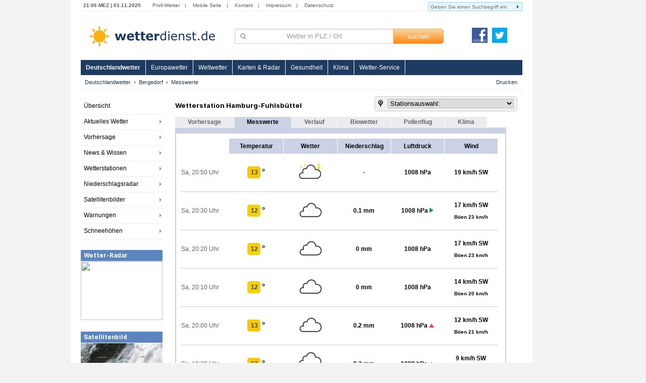

--- FILE ---
content_type: text/html; charset=utf-8
request_url: https://www.wetterdienst.de/Deutschlandwetter/Bergedorf_Hamburg/Aktuell/
body_size: 11314
content:
<!DOCTYPE html PUBLIC "-//W3C//DTD XHTML 1.0 Strict//EN" "http://www.w3.org/TR/xhtml1/DTD/xhtml1-strict.dtd">
<html xmlns="http://www.w3.org/1999/xhtml" xml:lang="de" lang="de">
<head>
	<meta http-equiv="Content-Type" content="text/html; charset=utf-8" />
	<meta http-equiv="X-UA-Compatible" content="IE=edge" />
	<meta name="description" content="Wetterstation Hamburg-Fuhlsbüttel. Aktuelle Messwerte: Temperatur, Niederschlag, Luftdruck, Wind, Luftfeuchtigkeit." /> 
        <meta name="robots" content="index,follow" />
	<meta property="og:type" content="article" />
	<meta property="og:locale" content="de_DE" />
	<meta property="og:url" content="https://www.wetterdienst.de:443/Deutschlandwetter/Bergedorf_Hamburg/Aktuell/" />
	<meta property="og:site_name" content="Wetterdienst.de" />
	<meta property="og:image" content="//www.wetterdienst.de/imgs/logo_icon.png" /> 
	<meta property="fb:admins" content="1552157661" />
	<meta name="apple-mobile-web-app-title" content="Wetterdienst">	
	<meta name="SKYPE_TOOLBAR" content="SKYPE_TOOLBAR_PARSER_COMPATIBLE" />
	<title>Wetterstation Hamburg-Fuhlsbüttel - aktuelle Messwerte - Wetterdienst.de</title>
	<style>
	@import url('//www.wetterdienst.de/fonts/inter.css');
	</style>	
	<link rel="stylesheet" type="text/css" href="//www.wetterdienst.de/css/style.css?1733136508" title="style" />
    	<script type="text/javascript" src="//www.wetterdienst.de/js/jquery-1.7.min.js?1733064923"></script>

	<!--[if IE 6]><link rel="stylesheet" type="text/css" href="//www.wetterdienst.de/css/styleIE6.css" title="style" /><![endif]-->
	<!--[if IE 7]><link rel="stylesheet" type="text/css" href="//www.wetterdienst.de/css/styleIE7.css" title="style" /><![endif]-->


    <script type="text/javascript">
    $(document).ready(function() {
    
    	$.ajaxSetup ({
	    cache: false	
	}); 
    	
 	$('#dellocation').click(function() {
 
             $.ajax(
             {
                 type: "GET",
                 url: "//www.wetterdienst.de/setlocation.php",
                 data: "delete=1",
 
                success: function(html){
                
                $('#meinwetter').hide();
                
                }
                });
 
 	});
 	 
    });
    
</script>	
<!-- Google tag (gtag.js) -->
<script async src="https://www.googletagmanager.com/gtag/js?id=G-C1N8NP6130"></script>
<script>
  window.dataLayer = window.dataLayer || [];
  function gtag(){dataLayer.push(arguments);}
  gtag('js', new Date());

  gtag('config', 'G-C1N8NP6130');
</script>
 
</head>

<body>
	<div id="root">
		<div id="main">
			<div class="head_menu">
				<div class="left">
					<span class="date">
						21:06 MEZ | 01.11.2025					</span>
					<span>
						<a href="http://radar.wetterdienst.de/">Profi-Wetter</a>|						
						<a href="http://m.wetterdienst.de/">Mobile Seite</a>|
						<!--<a href="http://www.wetterdienst.de/Service/Twitter">News-Ticker</a>|-->
						<a href="//www.wetterdienst.de/Service/Kontakt/">Kontakt</a>|
						<a href="//www.wetterdienst.de/Service/Impressum/">Impressum</a>|
						<a href="//www.wetterdienst.de/Service/Datenschutz/">Datenschutz</a>
					</span>
				</div>
				<div class="right">
				    <form name="cse" id="searchbox_demo" action="//www.wetterdienst.de/search.php">
						<div>
						<input type="hidden" name="cx" value="014373986766592154032:sqh4yescwge" />
						<input type="hidden" name="cref" value="" />
						<input type="hidden" name="ie" value="ISO-8859-1" />
  						<input type="hidden" name="hl" value="de" />
						<input name="q" type="text" class="field focusInput" size="31" placeholder="Geben Sie einen Suchbegriff ein" valtext="Geben Sie einen Suchbegriff ein" />
						<input type="image" name="sa" value="suchen" src="//www.wetterdienst.de/imgs/arrow_search.png"/>
						</div>
					</form>
				</div>

			</div>

			<div class="logo_cont">
				<a id="logo" href="//www.wetterdienst.de/"><img src="//www.wetterdienst.de/imgs/logo_v2.png" alt="Wetterdienst.de" /></a>
                 				<div class="search">
 				<div class="form-control-group">

                        		<form id="historyForm" action="javascript:void(0);" method=""> 				
						<input id="cities" value="Wetter in PLZ / Ort" valtext="Wetter in PLZ / Ort" name="cities" autocomplete="on" class="field cities focusInput history-input" />
						<input class="search_submit button" type="submit" value="suchen" style="float: right"/>
				        </form>	
				</div>
				</div>
					
					<script type="text/javascript">
					
					var ladeDatenText = "Lade Daten";
					var defaultText = "Wetter in PLZ / Ort";
					
					$(function(){
					 
					   
					 
					 
					 $( ".cities" ).autocomplete({
							source: function( request, response ) {
							$.ajax({
							  url: "//www.wetterdienst.de/s.php?de=1",
							  dataType: "json",
							  data: {
								maxRows: 12,
								q: request.term
							  },
							  success: function( data ) {
								response( $.map( data.geonames, function( item ) {
									
								  
								  return {
									label: item.name,
									desc: item.adminName1,
									url: item.url,
									value: item.name
								  }
								  
								}));
							  }
							});
						},
						minLength: 2, 

						  
						  open: function() {
						  	if ($(".search-history").hasClass("search-history-show")) { 
						  	    $(".ui-autocomplete").hide();
						  	}
							$( this ).removeClass( "ui-corner-all" ).addClass( "ui-corner-top" );
						  },
						  close: function() {
							$( this ).removeClass( "ui-corner-top" ).addClass( "ui-corner-all" );
						  },
						  select: function(event, ui) {
 						        $( this).val("<a href=\'" + ui.item.url + "\'><b>" + ui.item.label + "</b></a>");
 						        $( this ).parent('form').submit();						  
							document.location=ui.item.url;
							//$(".search_submit").remove();
							$(".search_submit").attr("value", 'Lade...');
							$(".search_submit").attr("disabled", "true");
							$(".search_submit2").attr("value", 'Lade...');
							$(".search_submit2").attr("disabled", "true");							
							//$(".cities").after('<span class="ladeDatenText">'+ladeDatenText+'</span>');
						  }

						}).data( "autocomplete" )._renderItem = function( ul, item ) {
							return $( "<li></li>" )
								.data( "item.autocomplete", item )
								.append( "<a href=\'" + item.url + "\'><b>" + item.label + "</b><br>" + item.desc + "</a>" )
								.appendTo( ul );
								
						};
          
						
						$(".search_submit").removeAttr("onclick").removeAttr("disabled");
						
						
  					$(".search_submit").click(function(){
						if($(this).prev(".cities").attr("value") != defaultText){
							var input_val = $("#cities").attr("value");
							window.location="//www.wetterdienst.de/Deutschlandwetter/Suche/?q="+input_val+"&where=de";
							$(".search_submit").attr("value", 'Lade...');
							$(".search_submit").attr("disabled", "true");
							//$(this).prev(".cities").after('<span class="ladeDatenText">'+ladeDatenText+'</span>');
							//$(this).remove();
						}
  					});
    					$(".search_submit2").click(function(){
						if($(this).prev(".cities").attr("value") != defaultText){
							var input_val = $("#ortssuche").attr("value");
							window.location="//www.wetterdienst.de/Deutschlandwetter/Suche/?q="+input_val+"&where=de";
							$(".search_submit2").attr("value", 'Lade...');
							$(".search_submit2").attr("disabled", "true");
							//$(this).prev(".cities").after('<span class="ladeDatenText">'+ladeDatenText+'</span>');
							//$(this).remove();
						}
  					});					
					$(".cities").keydown(function(e){ 
						if(e.keyCode == 13) {
							if($(this).attr("value") != defaultText){
								var input_val = $(this).attr("value");
								window.location="//www.wetterdienst.de/Deutschlandwetter/Suche/?q="+input_val+"&where=de";
								$(".search_submit").attr("value", 'Lade...');
								$(".search_submit").attr("disabled", "true");
								//$(this).next(".search_submit").remove();
								//$(this).after('<span class="ladeDatenText">'+ladeDatenText+'</span>');
							}
						}
					});
					
					
					$(".cities").focus(function()
					{
						if($(this).attr("value") == defaultText){
							$(this).attr("value","");
						}
						
						$(this).blur(function()
						{
							if($(this).attr("value") == ""){
								$(this).attr("value", defaultText);
							}
						});
					});

				 	$('#historyForm').searchHistory({
						'sendWhenSelect':false,
						'actionByCall':false,
      					});
      					
      					$('.history-item a').on("click", function(e){
						$(".search_submit").attr("value", 'Lade...');
						$(".search_submit").attr("disabled", "true");      					
      					});
											
					
          }); 
            
        
            
          </script>

<style>

    
/*body {
    background-size: 100% auto;
}

    body .form-control {
        -moz-box-sizing: border-box;
        -webkit-box-sizing: border-box;
        box-sizing: border-box;
        height: 2.5em;
        padding: 0.5em 0.85em;
    }

    body .btn {
        -moz-box-sizing: border-box;
        -webkit-box-sizing: border-box;
        box-sizing: border-box;
        height: 2.5em;
        padding: 0.5em 0.85em;
    }

.mainbody {
    padding-bottom: 4em;
    padding-top: 2em;
}

.footer {
    width: 100%;
    position: absolute;
    bottom: 0px;
    left: 0px;
}

    .footer .power {
        width: 100%;
        text-align: center;
        font-size: 0.8em;
        color: #979797;
    }*/

</style>					                <a id="fb_teilen" href="http://www.facebook.com/Wetterdienst.de" target="_blank"><img src="//www.wetterdienst.de//imgs/facebook2.png" alt="Facebook"/></a>
                <a id="twittern" href="http://www.twitter.com/Wetter"><img src="//www.wetterdienst.de//imgs/twitter2.png" alt="Twitter" /></a>
			</div>

			<div class="site_menu">
				<ul id="nav" class="dropdown dropdown-horizontal">
<li><a class="act" href="//www.wetterdienst.de/Deutschlandwetter/">Deutschlandwetter</a>
</li>
<li><a href="//www.wetterdienst.de/Europawetter/" class="dir">Europawetter</a> 
		<ul>
						<li><a href="//www.wetterdienst.de/Europawetter/Beobachtungen/">Aktuelles Wetter</a></li>
						<li><a href="//www.wetterdienst.de/Europawetter/Vorhersage/">Vorhersage</a></li>
						<li><a href="//www.wetterdienst.de/Europawetter/Farbkarten/">Farbkarten</a></li>
						<li><a href="//www.wetterdienst.de/Europawetter/Profikarten/">Profikarten</a></li>
						<li><a href="//www.wetterdienst.de/Europawetter/Satellitenbilder/">Satellitenbilder</a></li>
						<li><a href="//www.wetterdienst.de/Europawetter/UV_Index/">UV-Index</a></li>
						<li><a href="//www.wetterdienst.de/Europawetter/Blitze/">Blitze</a></li>
						<li><a href="//www.wetterdienst.de/Europawetter/Wassertemperaturen/">Wassertemperaturen</a></li>
						<li><a href="//www.wetterdienst.de/Europawetter/Schneehoehen/">Schneehöhen</a></li>
			 
		</ul>
</li>
<li><a href="//www.wetterdienst.de/Weltwetter/" class="dir">Weltwetter</a> 
		<ul>
						<li><a href="//www.wetterdienst.de/Weltwetter/Beobachtungen/">Aktuelles Wetter</a></li>
						<li><a href="//www.wetterdienst.de/Weltwetter/Vorhersage/">Vorhersage</a></li>
						<li><a href="//www.wetterdienst.de/Weltwetter/Satellitenbilder/">Satellitenbilder</a></li>
						<li><a href="//www.wetterdienst.de/Weltwetter/Wetter-News/">Wetter-News</a></li>
			 
		</ul>
</li>
<li><a href="//www.wetterdienst.de/Maps/" class="dir">Karten & Radar</a> 
		<ul>
						<li><a href="//www.wetterdienst.de/Maps/Regenradar/">Radar+Blitze</a></li>
						<li><a href="//www.wetterdienst.de/Maps/Deutschland/">Deutschland (ICON-D2)</a></li>
						<li><a href="//www.wetterdienst.de/Maps/Europa/">Europa (ICON-EU)</a></li>
						<li><a href="//www.wetterdienst.de/Maps/Europa10/">Europa 10-Tage</a></li>
						<li><a href="//www.wetterdienst.de/Maps/Westeuropa/">Westeuropa</a></li>
						<li><a href="//www.wetterdienst.de/Maps/Welt/">Globalmodell</a></li>
						<li><a href="//www.wetterdienst.de/Maps/Wolken/">Satellit (Tag/Nacht)</a></li>
			 
		</ul>
</li>
<li><a href="//www.wetterdienst.de/Gesundheit/" class="dir">Gesundheit</a> 
		<ul>
						<li><a href="//www.wetterdienst.de/Gesundheit/Biowetter/">Biowetter</a></li>
						<li><a href="//www.wetterdienst.de/Gesundheit/Pollenflug/">Pollenflug</a></li>
						<li><a href="//www.wetterdienst.de/Gesundheit/Temperatur/">gefühlte Temperatur</a></li>
						<li><a href="//www.wetterdienst.de/Gesundheit/UV_Index/">UV-Index</a></li>
						<li><a href="//www.wetterdienst.de/Gesundheit/Luftqualitaet/">Luftqualität</a></li>
			 
		</ul>
</li>
<li><a href="//www.wetterdienst.de/Klima/" class="dir">Klima</a> 
		<ul>
						<li><a href="//www.wetterdienst.de/Klima/Aktuell/">Klima aktuell</a></li>
						<li><a href="//www.wetterdienst.de/Klima/Klimawandel/">Klimawandel</a></li>
						<li><a href="//www.wetterdienst.de/Klima/Klimatabellen/">Klimatabellen</a></li>
						<li><a href="//www.wetterdienst.de/Klima/Klimakarten/">Klimakarten</a></li>
						<li><a href="//www.wetterdienst.de/Klima/NAO_Index/">NAO-Index</a></li>
						<li><a href="//www.wetterdienst.de/Klima/Wetterrekorde/">Wetterrekorde</a></li>
						<li><a href="//www.wetterdienst.de/Klima/Rueckblick/">Rückblick</a></li>
			 
		</ul>
</li>
<li><a href="//www.wetterdienst.de/Service/" class="dir">Wetter-Service</a> 
		<ul>
						<li><a href="//www.wetterdienst.de/Service/Warndienst/">Warndienst</a></li>
						<li><a href="//www.wetterdienst.de/Service/Wetterauskunft/">Wetterauskunft</a></li>
						<li><a href="//www.wetterdienst.de/Service/Homepage-Wetter/">Homepage-Wetter</a></li>
						<li><a href="//www.wetterdienst.de/Service/Mobil/">Mobile Seite</a></li>
						<li><a href="//www.wetterdienst.de/Service/Lexikon/">Lexikon</a></li>
						<li><a href="//www.wetterdienst.de/Service/Twitter/">Twitter</a></li>
			 
		</ul>
</li>
 
 
</ul>
 			</div>
            <div id="service"><ul class="breadcrumb"><li><a href="//www.wetterdienst.de/Deutschlandwetter/">Deutschlandwetter</a></li><li><a href="//www.wetterdienst.de/Deutschlandwetter/Bergedorf_Hamburg/">Bergedorf</a></li><li class="last">Messwerte</li>  </ul> <a href="javascript:window.print()" id="print">Drucken</a></div>

			<div id="content">
							<div id="left">
					<div>
						<ul class="left_menu dropdown-left dropdown-vertical">
							 
<li><a href="//www.wetterdienst.de/Deutschlandwetter/">Übersicht</a></li>
<li class="dir"><a href="//www.wetterdienst.de/Deutschlandwetter/Beobachtungen/">Aktuelles Wetter</a>
<ul class="dropdown-left-inside">
<li><a href="//www.wetterdienst.de/Deutschlandwetter/Beobachtungen/Aktuell/">Wetter- und Warnlage</a></li>
<li><a href="//www.wetterdienst.de/Deutschlandwetter/Beobachtungen/Temperatur/">Temperatur</a></li>
<li><a href="//www.wetterdienst.de/Deutschlandwetter/Beobachtungen/Blitze/">Blitze</a></li>
 
</ul></li>
<li class="dir"><a href="//www.wetterdienst.de/Deutschlandwetter/Vorhersage/">Vorhersage</a>
<ul class="dropdown-left-inside">
<li><a href="//www.wetterdienst.de/Deutschlandwetter/Vorhersage/Heute/">Heute</a></li>
<li><a href="//www.wetterdienst.de/Deutschlandwetter/Vorhersage/Morgen/">Sonntag</a></li>
<li><a href="//www.wetterdienst.de/Deutschlandwetter/Vorhersage/Uebermorgen/">Montag</a></li>
<li><a href="//www.wetterdienst.de/Deutschlandwetter/Vorhersage/Tag4/">Dienstag</a></li>
<li><a href="//www.wetterdienst.de/Deutschlandwetter/Vorhersage/Bericht/">Wetterbericht</a></li>
<li><a href="//www.wetterdienst.de/Deutschlandwetter/Vorhersage/Trend/">Trend</a></li>
 
</ul></li>
<li class="dir"><a href="//www.wetterdienst.de/Deutschlandwetter/News/">News & Wissen</a>
<ul class="dropdown-left-inside">
<li><a href="//www.wetterdienst.de/Deutschlandwetter/News/News/">News</a></li>
<li><a href="//www.wetterdienst.de/Deutschlandwetter/News/Wissen/">Wissen</a></li>
<li><a href="//www.wetterdienst.de/Deutschlandwetter/News/Klima/">Klima</a></li>
<li><a href="//www.wetterdienst.de/Deutschlandwetter/News/Welt/">Welt</a></li>
<li><a href="//www.wetterdienst.de/Deutschlandwetter/News/Fotostrecken/">Fotostrecken</a></li>
 
</ul></li>
<li class="dir"><a href="//www.wetterdienst.de/Deutschlandwetter/Wetterstationen/">Wetterstationen</a>
<ul class="dropdown-left-inside">
<li><a href="//www.wetterdienst.de/Deutschlandwetter/Wetterstationen/Messwerte/">Messwerte</a></li>
<li><a href="//www.wetterdienst.de/Deutschlandwetter/Wetterstationen/Karte/">Karte</a></li>
<li><a href="//www.wetterdienst.de/Deutschlandwetter/Wetterstationen/Hoechst_Tiefstwerte/">Höchst-/Tiefstwerte</a></li>
 
</ul></li>
<li class="dir"><a href="//www.wetterdienst.de/Deutschlandwetter/Niederschlagsradar/">Niederschlagsradar</a>
<ul class="dropdown-left-inside">
<li><a href="//www.wetterdienst.de/Deutschlandwetter/Niederschlagsradar/Radarbild/">Radarbild</a></li>
<li><a href="//www.wetterdienst.de/Deutschlandwetter/Niederschlagsradar/Radarfilm/">Radarfilm</a></li>
<li><a href="//www.wetterdienst.de/Deutschlandwetter/Niederschlagsradar/Prognose/">Prognose</a></li>
<li><a href="//www.wetterdienst.de/Deutschlandwetter/Niederschlagsradar/Niederschlag/">Niederschlagssumme</a></li>
 
</ul></li>
<li class="dir"><a href="//www.wetterdienst.de/Deutschlandwetter/Satellitenbilder/">Satellitenbilder</a>
<ul class="dropdown-left-inside">
<li><a href="//www.wetterdienst.de/Deutschlandwetter/Satellitenbilder/Wolken/">Wolken</a></li>
<li><a href="//www.wetterdienst.de/Deutschlandwetter/Satellitenbilder/Infrarot/">Infrarot</a></li>
<li><a href="//www.wetterdienst.de/Deutschlandwetter/Satellitenbilder/Satellitenwetter/">Satellitenwetter</a></li>
<li><a href="//www.wetterdienst.de/Deutschlandwetter/Satellitenbilder/Satellitenfilm/">Satellitenfilm</a></li>
 
</ul></li>
<li class="dir"><a href="//www.wetterdienst.de/Deutschlandwetter/Warnungen/">Warnungen</a>
<ul class="dropdown-left-inside">
<li><a href="//www.wetterdienst.de/Deutschlandwetter/Warnungen/Karte/">Karte</a></li>
<li><a href="//www.wetterdienst.de/Deutschlandwetter/Warnungen/Vorhersage/">Vorhersage</a></li>
 
</ul></li>
<li class="dir"><a href="//www.wetterdienst.de/Deutschlandwetter/Schneehoehen/">Schneehöhen</a>
<ul class="dropdown-left-inside">
<li><a href="//www.wetterdienst.de/Deutschlandwetter/Schneehoehen/Karte/">Karte</a></li>
<li><a href="//www.wetterdienst.de/Deutschlandwetter/Schneehoehen/Tabelle/">Tabelle</a></li>
 
</ul></li>
 
 
 
 
 						
						</ul>
					</div>
                								<div class="teaserbox"><span style="display: block; background: none repeat scroll 0 0 #5c84bf; border-bottom: 1px solid #fff; color: #fff; line-height: 22px; height: 22px; padding-left: 6px; font-size: 1.3em; font-weight: bold;">Wetter-Radar</span>
				<a href="//www.wetterdienst.de/Maps/Deutschland/"><img width=162 height=116 src="//images2.wetterdienst.de/maps/teaser/wettermap_teaser.png"/></a>
                		</div>
												<div class="teaserbox"><span style="display: block; background: none repeat scroll 0 0 #5c84bf; border-bottom: 1px solid #fff; color: #fff; line-height: 22px; height: 22px; padding-left: 6px; font-size: 1.3em; font-weight: bold;">Satellitenbild</span>
				<a href="//www.wetterdienst.de/Deutschlandwetter/Satellitenbilder/"><img width=162 height=106 src="//www.wetterdienst.de/maps/germany/sat/Satbild_Deutschland_Teaser.png"/></a>
               			</div>
               							 
				 

 

 

 
				 <!-- GOOGLE AD --><div style="margin: 30px auto; width:120px;">
<script async src="https://pagead2.googlesyndication.com/pagead/js/adsbygoogle.js?client=ca-pub-1411074771348646"
     crossorigin="anonymous"></script>
     <!-- wetterdienst.de Textlinks neu -->
<ins class="adsbygoogle"
     style="display:inline-block;width:120px;height:240px"
     data-ad-client="ca-pub-1411074771348646"
     data-ad-slot="1141262154"></ins>
<script>
(adsbygoogle = window.adsbygoogle || []).push({});
</script></div>
				<!-- GOOGLE AD --> 
				<!--<div style="margin: 0 auto; width:120px;"><iframe src="//www.facebook.com/plugins/like.php?href=https%3A%2F%2Fwww.facebook.com%2FWetterdienst.de&amp;send=false&amp;layout=button_count&amp;width=120&amp;show_faces=true&amp;action=like&amp;colorscheme=light&amp;font&amp;height=21" scrolling="no" frameborder="0" style="border:none; overflow:hidden; width:120px; height:21px;" allowTransparency="true"></iframe></div>
				<div style="margin: 10px auto; width:120px"><iframe allowtransparency="true" frameborder="0" scrolling="no" src="//platform.twitter.com/widgets/follow_button.html?screen_name=wetter&lang=de" style="width:120px; height:20px;"></iframe></div>-->			
				
				</div>

				<div id="center">

					<div class="vorhersagetabelle">
<div class="station_info">
<h1>Wetterstation Hamburg-Fuhlsbüttel<!-- (21.9 km entfernt)--> </h1>
</div>
<div class="station_list">
<a class="lightbox" title="Alle Stationen (SYNOP, METAR, BUFR)" href="//www.wetterdienst.de/map3.php?extern=1&load_stations=1&width=755&height=580&zoom=10&lat=53.6332&lng=9.98808&url=%2F%2Fwww.wetterdienst.de%2FDeutschlandwetter%2FBergedorf_Hamburg%2FAktuell%2F"><img src="//www.wetterdienst.de/imgs/location_icon.gif" border="0" /></a>
<select onchange="select_station(this.options[this.selectedIndex].value)"><option>Stationsauswahl:</option><option value="//www.wetterdienst.de/Deutschlandwetter/Bergedorf_Hamburg/Aktuell/C501">Billwerder Billdeich (5 km entfernt)</option><option value="//www.wetterdienst.de/Deutschlandwetter/Bergedorf_Hamburg/Aktuell/A961">Hamburg-Ost AK (9 km entfernt)</option><option value="//www.wetterdienst.de/Deutschlandwetter/Bergedorf_Hamburg/Aktuell/C504">Schiffbeker Weg (10 km entfernt)</option><option value="//www.wetterdienst.de/Deutschlandwetter/Bergedorf_Hamburg/Aktuell/C505">Ausschläger Allee (10 km entfernt)</option><option value="//www.wetterdienst.de/Deutschlandwetter/Bergedorf_Hamburg/Aktuell/E291">Elbbrücke Geesthacht (11 km entfernt)</option><option value="//www.wetterdienst.de/Deutschlandwetter/Bergedorf_Hamburg/Aktuell/A970">Sachsenwald      (12 km entfernt)</option><option value="//www.wetterdienst.de/Deutschlandwetter/Bergedorf_Hamburg/Aktuell/A936">Stapelfeld       (14 km entfernt)</option><option value="//www.wetterdienst.de/Deutschlandwetter/Bergedorf_Hamburg/Aktuell/C508">Rossdamm (16 km entfernt)</option><option value="//www.wetterdienst.de/Deutschlandwetter/Bergedorf_Hamburg/Aktuell/C502">Jahnring (18 km entfernt)</option><option value="//www.wetterdienst.de/Deutschlandwetter/Bergedorf_Hamburg/Aktuell/C503">Koehlbrand Ost (19 km entfernt)</option><option value="//www.wetterdienst.de/Deutschlandwetter/Bergedorf_Hamburg/Aktuell/C720">Hamburg-Neuwiedenthal (21 km entfernt)</option><option value="//www.wetterdienst.de/Deutschlandwetter/Bergedorf_Hamburg/Aktuell/101470">Hamburg-Fuhlsbüttel (22 km entfernt)</option><option value="//www.wetterdienst.de/Deutschlandwetter/Bergedorf_Hamburg/Aktuell/101490">Hamburg-Finkenwerder (25 km entfernt)</option><option value="//www.wetterdienst.de/Deutschlandwetter/Bergedorf_Hamburg/Aktuell/A981">Grambek (32 km entfernt)</option><option value="//www.wetterdienst.de/Deutschlandwetter/Bergedorf_Hamburg/Aktuell/102490">Boizenburg (33 km entfernt)</option> <optgroup style="border-top: 1px dotted #ccc; margin: 5px 0;"></optgroup><option value="show_map">Karte anzeigen</option></select>
</div>
 
<div class="clear"></div>
<div id="ort" style="visibility:hidden; height: 0;"></div>
<div id="ort_id" style="visibility:hidden; height: 0;"></div>
<div id="region" style="visibility:hidden; height: 0;">world</div>
<div id="wmo" style="visibility:hidden; height: 0;">101470</div>
<div id="tz" style="visibility:hidden; height: 0;">Europe/Berlin</div>
<div id="lat" style="visibility:hidden; height: 0;">53.6332</div>
<div id="lng" style="visibility:hidden; height: 0;">9.98808</div>

                      
<div class="content_tab"><a href="//www.wetterdienst.de/Deutschlandwetter/Bergedorf_Hamburg/">Vorhersage</a></div>
 
 
<div class="content_tab_act">Messwerte</div>
 
 
 
 
<div class="content_tab"><a href="//www.wetterdienst.de/Deutschlandwetter/Bergedorf_Hamburg/Rueckblick/">Verlauf</a></div>
 
 
 
<div class="content_tab"><a href="//www.wetterdienst.de/Deutschlandwetter/Bergedorf_Hamburg/Biowetter/">Biowetter</a></div>
 
 
 
<div class="content_tab"><a href="//www.wetterdienst.de/Deutschlandwetter/Bergedorf_Hamburg/Pollenflug/">Pollenflug</a></div>
 
 
 
<div class="content_tab"><a href="//www.wetterdienst.de/Deutschlandwetter/Bergedorf_Hamburg/Klima/">Klima</a></div>
 
 
                     <div class="vorhersagemenuline"></div>
                    <div class="vorhersagebox1">
                    <div class="vorhersagebox2">
                    <table id="msgs" class="weather-table">
<tbody><tr>
                         <td width="15%">&nbsp;</td>
                         <td width="17%" class="vorherrsagezelle2"><span class="vorhersage_schrift2">Temperatur</span></td>
                         <td width="17%" class="vorherrsagezelle2"><span class="vorhersage_schrift2">Wetter</span></td>
                         <td width="17%" class="vorherrsagezelle2"><span class="vorhersage_schrift2">Niederschlag</span></td>
                         <td width="17%" class="vorherrsagezelle2"><span class="vorhersage_schrift2">Luftdruck</span></td>
                         <td width="17%" class="vorherrsagezelle2"><span class="vorhersage_schrift2">Wind</span></td>
                       </tr>
                                            <tr>
                         <td height="75" class="vorhersagezelle1 label"><span class="vorhersage_schrift1">Sa, 20:50 Uhr</span> </td>
                         <td height="75" class="vorhersagezelle1"><span class="vorhersage_schrift2" id="temp_1" style="padding: 10px; cursor: default;">
                         <span style="color: #404040;
   				 font-weight: bold; 
   				 background-color: rgb(244, 200, 11);
  				 min-width: 15px;
 				 padding: 5px 5px 5px 6px;
 				 border-radius: 5px;
			         display: inline-block;
		         ">13</span><span style="font-size: 1.3em; padding-left: 3px">°</span> <div id="temp_content_1" style="display:none"> 
<span style="line-height: 18px;"><strong>Temperatur:</strong> 13 °C</span><br/>
<span style="line-height: 18px;"><strong>Taupunkt:</strong> 11.0 °C</span><br/>
<span style="line-height: 18px;"><strong>Feuchte:</strong> 88 %</span>
</div></span></td>
                         <td height="75" class="vorhersagezelle1"><span class="vorhersage_schrift2" id="symbol_1"><img class="weather_symbol" height="50" width="50" src="//www.wetterdienst.de/imgs/symbole/50x50/54.png" title="" alt=""><div id="symbol_content_1" style="display:none"> 
<span style="line-height: 18px;"><strong>Wetterzustand:</strong> wolkig</span><br/>

</div></span></td>
                         <td height="75" class="vorhersagezelle1"><span class="vorhersage_schrift2" id="nieders_1" style="padding: 10px; cursor: default;">-</span> </td>
                         <td height="75" class="vorhersagezelle1"><span class="vorhersage_schrift2" id="luftdruck_1">1008 hPa</span></td>
                         <td height="75" class="vorhersagezelle1"><span class="vorhersage_schrift2">19 km/h SW</span> </td>
                       </tr>
                                             <tr>
                         <td height="75" class="vorhersagezelle1 label"><span class="vorhersage_schrift1">Sa, 20:30 Uhr</span> </td>
                         <td height="75" class="vorhersagezelle1"><span class="vorhersage_schrift2" id="temp_2" style="padding: 10px; cursor: default;">
                         <span style="color: #404040;
   				 font-weight: bold; 
   				 background-color: rgb(244, 208, 11);
  				 min-width: 15px;
 				 padding: 5px 5px 5px 6px;
 				 border-radius: 5px;
			         display: inline-block;
		         ">12</span><span style="font-size: 1.3em; padding-left: 3px">°</span> <div id="temp_content_2" style="display:none"> 
<span style="line-height: 18px;"><strong>Temperatur:</strong> 12.3 °C</span><br/>
<span style="line-height: 18px;"><strong>Taupunkt:</strong> 11.7 °C</span><br/>
<span style="line-height: 18px;"><strong>Feuchte:</strong> 96 %</span>
</div></span></td>
                         <td height="75" class="vorhersagezelle1"><span class="vorhersage_schrift2" id="symbol_2"><img class="weather_symbol" height="50" width="50" src="//www.wetterdienst.de/imgs/symbole/50x50/13.png" title="" alt=""><div id="symbol_content_2" style="display:none"> 
<span style="line-height: 18px;"><strong>Wetterzustand:</strong> bedeckt</span><br/>
<span style="line-height: 18px;"><strong>Sichtweite:</strong> 34 km</span><br/>
</div></span></td>
                         <td height="75" class="vorhersagezelle1"><span class="vorhersage_schrift2" id="nieders_2" style="padding: 10px; cursor: default;">0.1 mm<div id="nieders_content_2" style="display:none"> 
<span style="line-height: 18px;"><strong>Niederschlagsmenge:</strong></span><br/>
<span style="line-height: 18px;">0.1 L/m² in 30 Min.</span><br/>
</div></span> </td>
                         <td height="75" class="vorhersagezelle1"><span class="vorhersage_schrift2" id="luftdruck_2">1008 hPa <i class="" style="
    width: 0;
    height: 0;
    border-top: 5px solid transparent;
    border-bottom: 5px solid transparent;
    border-left: 8px solid #009688;
    display: inline-block;
    margin-bottom: 0px;
"></i><div id="luftdruck_content_2" style="display:none"> 
<span style="line-height: 18px;"><strong>Drucktendenz:</strong><br/>
+2.4 hPa in 3 Stunden</span>
</div></span></td>
                         <td height="75" class="vorhersagezelle1"><span class="vorhersage_schrift2">17 km/h SW</span><br /><br /><span style="font-size: 1em; font-weight: bold;" id="wind_2">Böen 23 km/h</span><div id="wind_content_2" style="display:none"> 
<span style="line-height: 18px;"><strong>Windspitzen:</strong></span><br/>
<span style="line-height: 18px;">23 km/h (letzte 30 Min.)</span><br/><span style="line-height: 18px;">23 km/h (letzte 10 Min.)</span><br/>
</div> </td>
                       </tr>
                                             <tr>
                         <td height="75" class="vorhersagezelle1 label"><span class="vorhersage_schrift1">Sa, 20:20 Uhr</span> </td>
                         <td height="75" class="vorhersagezelle1"><span class="vorhersage_schrift2" id="temp_3" style="padding: 10px; cursor: default;">
                         <span style="color: #404040;
   				 font-weight: bold; 
   				 background-color: rgb(244, 208, 11);
  				 min-width: 15px;
 				 padding: 5px 5px 5px 6px;
 				 border-radius: 5px;
			         display: inline-block;
		         ">12</span><span style="font-size: 1.3em; padding-left: 3px">°</span> <div id="temp_content_3" style="display:none"> 
<span style="line-height: 18px;"><strong>Temperatur:</strong> 12.3 °C</span><br/>
<span style="line-height: 18px;"><strong>Taupunkt:</strong> 11.7 °C</span><br/>
<span style="line-height: 18px;"><strong>Feuchte:</strong> 95 %</span>
</div></span></td>
                         <td height="75" class="vorhersagezelle1"><span class="vorhersage_schrift2" id="symbol_3"><img class="weather_symbol" height="50" width="50" src="//www.wetterdienst.de/imgs/symbole/50x50/13.png" title="" alt=""><div id="symbol_content_3" style="display:none"> 
<span style="line-height: 18px;"><strong>Wetterzustand:</strong> bedeckt</span><br/>

</div></span></td>
                         <td height="75" class="vorhersagezelle1"><span class="vorhersage_schrift2" id="nieders_3" style="padding: 10px; cursor: default;">0 mm<div id="nieders_content_3" style="display:none"> 
<span style="line-height: 18px;"><strong>Niederschlagsmenge:</strong></span><br/>
<span style="line-height: 18px;">0 L/m² in 10 Min.</span><br/><span style="line-height: 18px;">0 L/m² in 1 Min.</span><br/>
</div></span> </td>
                         <td height="75" class="vorhersagezelle1"><span class="vorhersage_schrift2" id="luftdruck_3">1008 hPa<div id="luftdruck_content_2" style="display:none"> 
<span style="line-height: 18px;"><strong>Drucktendenz:</strong><br/>
+2.4 hPa in 3 Stunden</span>
</div></span></td>
                         <td height="75" class="vorhersagezelle1"><span class="vorhersage_schrift2">17 km/h SW</span><br /><br /><span style="font-size: 1em; font-weight: bold;" id="wind_3">Böen 23 km/h</span><div id="wind_content_3" style="display:none"> 
<span style="line-height: 18px;"><strong>Windspitzen:</strong></span><br/>
<span style="line-height: 18px;">23 km/h (letzte 10 Min.)</span><br/>
</div> </td>
                       </tr>
                                             <tr>
                         <td height="75" class="vorhersagezelle1 label"><span class="vorhersage_schrift1">Sa, 20:10 Uhr</span> </td>
                         <td height="75" class="vorhersagezelle1"><span class="vorhersage_schrift2" id="temp_4" style="padding: 10px; cursor: default;">
                         <span style="color: #404040;
   				 font-weight: bold; 
   				 background-color: rgb(244, 208, 11);
  				 min-width: 15px;
 				 padding: 5px 5px 5px 6px;
 				 border-radius: 5px;
			         display: inline-block;
		         ">12</span><span style="font-size: 1.3em; padding-left: 3px">°</span> <div id="temp_content_4" style="display:none"> 
<span style="line-height: 18px;"><strong>Temperatur:</strong> 12.4 °C</span><br/>
<span style="line-height: 18px;"><strong>Taupunkt:</strong> 11.9 °C</span><br/>
<span style="line-height: 18px;"><strong>Feuchte:</strong> 96 %</span>
</div></span></td>
                         <td height="75" class="vorhersagezelle1"><span class="vorhersage_schrift2" id="symbol_4"><img class="weather_symbol" height="50" width="50" src="//www.wetterdienst.de/imgs/symbole/50x50/13.png" title="" alt=""><div id="symbol_content_4" style="display:none"> 
<span style="line-height: 18px;"><strong>Wetterzustand:</strong> bedeckt</span><br/>

</div></span></td>
                         <td height="75" class="vorhersagezelle1"><span class="vorhersage_schrift2" id="nieders_4" style="padding: 10px; cursor: default;">0 mm<div id="nieders_content_4" style="display:none"> 
<span style="line-height: 18px;"><strong>Niederschlagsmenge:</strong></span><br/>
<span style="line-height: 18px;">0 L/m² in 10 Min.</span><br/><span style="line-height: 18px;">0 L/m² in 1 Min.</span><br/>
</div></span> </td>
                         <td height="75" class="vorhersagezelle1"><span class="vorhersage_schrift2" id="luftdruck_4">1008 hPa<div id="luftdruck_content_2" style="display:none"> 
<span style="line-height: 18px;"><strong>Drucktendenz:</strong><br/>
+2.4 hPa in 3 Stunden</span>
</div></span></td>
                         <td height="75" class="vorhersagezelle1"><span class="vorhersage_schrift2">14 km/h SW</span><br /><br /><span style="font-size: 1em; font-weight: bold;" id="wind_4">Böen 20 km/h</span><div id="wind_content_4" style="display:none"> 
<span style="line-height: 18px;"><strong>Windspitzen:</strong></span><br/>
<span style="line-height: 18px;">20 km/h (letzte 10 Min.)</span><br/>
</div> </td>
                       </tr>
                                             <tr>
                         <td height="75" class="vorhersagezelle1 label"><span class="vorhersage_schrift1">Sa, 20:00 Uhr</span> </td>
                         <td height="75" class="vorhersagezelle1"><span class="vorhersage_schrift2" id="temp_5" style="padding: 10px; cursor: default;">
                         <span style="color: #404040;
   				 font-weight: bold; 
   				 background-color: rgb(244, 200, 11);
  				 min-width: 15px;
 				 padding: 5px 5px 5px 6px;
 				 border-radius: 5px;
			         display: inline-block;
		         ">13</span><span style="font-size: 1.3em; padding-left: 3px">°</span> <div id="temp_content_5" style="display:none"> 
<span style="line-height: 18px;"><strong>Temperatur:</strong> 12.5 °C</span><br/>
<span style="line-height: 18px;"><strong>Taupunkt:</strong> 12.0 °C</span><br/>
<span style="line-height: 18px;"><strong>Feuchte:</strong> 97 %</span>
</div></span></td>
                         <td height="75" class="vorhersagezelle1"><span class="vorhersage_schrift2" id="symbol_5"><img class="weather_symbol" height="50" width="50" src="//www.wetterdienst.de/imgs/symbole/50x50/13.png" title="" alt=""><div id="symbol_content_5" style="display:none"> 
<span style="line-height: 18px;"><strong>Wetterzustand:</strong> bedeckt</span><br/>
<span style="line-height: 18px;"><strong>Sichtweite:</strong> 39 km</span><br/><span style="line-height: 18px;"><strong>Sonnenschein (letzte Stunde):</strong> 0 Min.</span><br/>
</div></span></td>
                         <td height="75" class="vorhersagezelle1"><span class="vorhersage_schrift2" id="nieders_5" style="padding: 10px; cursor: default;">0.2 mm<div id="nieders_content_5" style="display:none"> 
<span style="line-height: 18px;"><strong>Niederschlagsmenge:</strong></span><br/>
<span style="line-height: 18px;">0.2 L/m² in 1 Std.</span><br/><span style="line-height: 18px;">0 L/m² in 10 Min.</span><br/><span style="line-height: 18px;">0 L/m² in 1 Min.</span><br/>
</div></span> </td>
                         <td height="75" class="vorhersagezelle1"><span class="vorhersage_schrift2" id="luftdruck_5">1008 hPa <i class="" style="
    width: 0;
    height: 0;
    border-left: 5px solid transparent;
    border-right: 5px solid transparent;
    border-bottom: 8px solid #F44336;
    display: inline-block;
    margin-bottom: 0px;
"></i><div id="luftdruck_content_5" style="display:none"> 
<span style="line-height: 18px;"><strong>Drucktendenz:</strong><br/>
+2.1 hPa in 3 Stunden</span>
</div></span></td>
                         <td height="75" class="vorhersagezelle1"><span class="vorhersage_schrift2">12 km/h SW</span><br /><br /><span style="font-size: 1em; font-weight: bold;" id="wind_5">Böen 21 km/h</span><div id="wind_content_5" style="display:none"> 
<span style="line-height: 18px;"><strong>Windspitzen:</strong></span><br/>
<span style="line-height: 18px;">21 km/h (letzte 60 Min.)</span><br/><span style="line-height: 18px;">21 km/h (letzte 30 Min.)</span><br/><span style="line-height: 18px;">19 km/h (letzte 10 Min.)</span><br/>
</div> </td>
                       </tr>
                                             <tr>
                         <td height="75" class="vorhersagezelle1 label"><span class="vorhersage_schrift1">Sa, 19:30 Uhr</span> </td>
                         <td height="75" class="vorhersagezelle1"><span class="vorhersage_schrift2" id="temp_6" style="padding: 10px; cursor: default;">
                         <span style="color: #404040;
   				 font-weight: bold; 
   				 background-color: rgb(244, 200, 11);
  				 min-width: 15px;
 				 padding: 5px 5px 5px 6px;
 				 border-radius: 5px;
			         display: inline-block;
		         ">13</span><span style="font-size: 1.3em; padding-left: 3px">°</span> <div id="temp_content_6" style="display:none"> 
<span style="line-height: 18px;"><strong>Temperatur:</strong> 12.5 °C</span><br/>
<span style="line-height: 18px;"><strong>Taupunkt:</strong> 12.3 °C</span><br/>
<span style="line-height: 18px;"><strong>Feuchte:</strong> 99 %</span>
</div></span></td>
                         <td height="75" class="vorhersagezelle1"><span class="vorhersage_schrift2" id="symbol_6"><img class="weather_symbol" height="50" width="50" src="//www.wetterdienst.de/imgs/symbole/50x50/11.png" title="" alt=""><div id="symbol_content_6" style="display:none"> 
<span style="line-height: 18px;"><strong>Wetterzustand:</strong> leichter Regen</span><br/>
<span style="line-height: 18px;"><strong>Sichtweite:</strong> 21 km</span><br/>
</div></span></td>
                         <td height="75" class="vorhersagezelle1"><span class="vorhersage_schrift2" id="nieders_6" style="padding: 10px; cursor: default;">0.2 mm<div id="nieders_content_6" style="display:none"> 
<span style="line-height: 18px;"><strong>Niederschlagsmenge:</strong></span><br/>
<span style="line-height: 18px;">0.2 L/m² in 30 Min.</span><br/><span style="line-height: 18px;">0 L/m² in 10 Min.</span><br/><span style="line-height: 18px;">0 L/m² in 1 Min.</span><br/>
</div></span> </td>
                         <td height="75" class="vorhersagezelle1"><span class="vorhersage_schrift2" id="luftdruck_6">1008 hPa <i class="" style="
    width: 0;
    height: 0;
    border-left: 5px solid transparent;
    border-right: 5px solid transparent;
    border-bottom: 8px solid #F44336;
    display: inline-block;
    margin-bottom: 0px;
"></i><div id="luftdruck_content_6" style="display:none"> 
<span style="line-height: 18px;"><strong>Drucktendenz:</strong><br/>
+1.9 hPa in 3 Stunden</span>
</div></span></td>
                         <td height="75" class="vorhersagezelle1"><span class="vorhersage_schrift2">9 km/h SW</span><br /><br /><span style="font-size: 1em; font-weight: bold;" id="wind_6">Böen 17 km/h</span><div id="wind_content_6" style="display:none"> 
<span style="line-height: 18px;"><strong>Windspitzen:</strong></span><br/>
<span style="line-height: 18px;">17 km/h (letzte 30 Min.)</span><br/><span style="line-height: 18px;">17 km/h (letzte 10 Min.)</span><br/>
</div> </td>
                       </tr>
                                             <tr>
                         <td height="75" class="vorhersagezelle1 label"><span class="vorhersage_schrift1">Sa, 19:00 Uhr</span> </td>
                         <td height="75" class="vorhersagezelle1"><span class="vorhersage_schrift2" id="temp_7" style="padding: 10px; cursor: default;">
                         <span style="color: #404040;
   				 font-weight: bold; 
   				 background-color: rgb(244, 208, 11);
  				 min-width: 15px;
 				 padding: 5px 5px 5px 6px;
 				 border-radius: 5px;
			         display: inline-block;
		         ">12</span><span style="font-size: 1.3em; padding-left: 3px">°</span> <div id="temp_content_7" style="display:none"> 
<span style="line-height: 18px;"><strong>Temperatur:</strong> 12.2 °C</span><br/>
<span style="line-height: 18px;"><strong>Taupunkt:</strong> 11.8 °C</span><br/>
<span style="line-height: 18px;"><strong>Feuchte:</strong> 97 %</span>
</div></span></td>
                         <td height="75" class="vorhersagezelle1"><span class="vorhersage_schrift2" id="symbol_7"><img class="weather_symbol" height="50" width="50" src="//www.wetterdienst.de/imgs/symbole/50x50/11.png" title="" alt=""><div id="symbol_content_7" style="display:none"> 
<span style="line-height: 18px;"><strong>Wetterzustand:</strong> leichter Regen</span><br/>
<span style="line-height: 18px;"><strong>Sichtweite:</strong> 34 km</span><br/><span style="line-height: 18px;"><strong>Sonnenschein (letzte Stunde):</strong> 0 Min.</span><br/>
</div></span></td>
                         <td height="75" class="vorhersagezelle1"><span class="vorhersage_schrift2" id="nieders_7" style="padding: 10px; cursor: default;">0.1 mm<div id="nieders_content_7" style="display:none"> 
<span style="line-height: 18px;"><strong>Niederschlagsmenge:</strong></span><br/>
<span style="line-height: 18px;">4.8 L/m² in 12 Std.</span><br/><span style="line-height: 18px;">4.8 L/m² in 6 Std.</span><br/><span style="line-height: 18px;">3 L/m² in 3 Std.</span><br/><span style="line-height: 18px;">0.1 L/m² in 1 Std.</span><br/><span style="line-height: 18px;">0 L/m² in 10 Min.</span><br/><span style="line-height: 18px;">0 L/m² in 1 Min.</span><br/>
</div></span> </td>
                         <td height="75" class="vorhersagezelle1"><span class="vorhersage_schrift2" id="luftdruck_7">1007 hPa <i class="" style="
    width: 0;
    height: 0;
    border-left: 5px solid transparent;
    border-right: 5px solid transparent;
    border-bottom: 8px solid #F44336;
    display: inline-block;
    margin-bottom: 0px;
"></i><div id="luftdruck_content_7" style="display:none"> 
<span style="line-height: 18px;"><strong>Drucktendenz:</strong><br/>
+1.5 hPa in 3 Stunden</span>
</div></span></td>
                         <td height="75" class="vorhersagezelle1"><span class="vorhersage_schrift2">12 km/h SW</span><br /><br /><span style="font-size: 1em; font-weight: bold;" id="wind_7">Böen 19 km/h</span><div id="wind_content_7" style="display:none"> 
<span style="line-height: 18px;"><strong>Windspitzen:</strong></span><br/>
<span style="line-height: 18px;">30 km/h (letzte 360 Min.)</span><br/><span style="line-height: 18px;">19 km/h (letzte 60 Min.)</span><br/><span style="line-height: 18px;">13 km/h (letzte 30 Min.)</span><br/><span style="line-height: 18px;">17 km/h (letzte 10 Min.)</span><br/>
</div> </td>
                       </tr>
                                             <tr>
                         <td height="75" class="vorhersagezelle1 label"><span class="vorhersage_schrift1">Sa, 18:30 Uhr</span> </td>
                         <td height="75" class="vorhersagezelle1"><span class="vorhersage_schrift2" id="temp_8" style="padding: 10px; cursor: default;">
                         <span style="color: #404040;
   				 font-weight: bold; 
   				 background-color: rgb(244, 200, 11);
  				 min-width: 15px;
 				 padding: 5px 5px 5px 6px;
 				 border-radius: 5px;
			         display: inline-block;
		         ">13</span><span style="font-size: 1.3em; padding-left: 3px">°</span> <div id="temp_content_8" style="display:none"> 
<span style="line-height: 18px;"><strong>Temperatur:</strong> 12.7 °C</span><br/>
<span style="line-height: 18px;"><strong>Taupunkt:</strong> 12.2 °C</span><br/>
<span style="line-height: 18px;"><strong>Feuchte:</strong> 97 %</span>
</div></span></td>
                         <td height="75" class="vorhersagezelle1"><span class="vorhersage_schrift2" id="symbol_8"><img class="weather_symbol" height="50" width="50" src="//www.wetterdienst.de/imgs/symbole/50x50/11.png" title="" alt=""><div id="symbol_content_8" style="display:none"> 
<span style="line-height: 18px;"><strong>Wetterzustand:</strong> leichter Regen</span><br/>
<span style="line-height: 18px;"><strong>Sichtweite:</strong> 28 km</span><br/>
</div></span></td>
                         <td height="75" class="vorhersagezelle1"><span class="vorhersage_schrift2" id="nieders_8" style="padding: 10px; cursor: default;">0.1 mm<div id="nieders_content_8" style="display:none"> 
<span style="line-height: 18px;"><strong>Niederschlagsmenge:</strong></span><br/>
<span style="line-height: 18px;">0.1 L/m² in 30 Min.</span><br/><span style="line-height: 18px;">0 L/m² in 10 Min.</span><br/><span style="line-height: 18px;">0 L/m² in 1 Min.</span><br/>
</div></span> </td>
                         <td height="75" class="vorhersagezelle1"><span class="vorhersage_schrift2" id="luftdruck_8">1007 hPa <i class="" style="
    width: 0;
    height: 0;
    border-left: 5px solid transparent;
    border-right: 5px solid transparent;
    border-bottom: 8px solid #F44336;
    display: inline-block;
    margin-bottom: 0px;
"></i><div id="luftdruck_content_8" style="display:none"> 
<span style="line-height: 18px;"><strong>Drucktendenz:</strong><br/>
+1.3 hPa in 3 Stunden</span>
</div></span></td>
                         <td height="75" class="vorhersagezelle1"><span class="vorhersage_schrift2">8 km/h W</span><br /><br /><span style="font-size: 1em; font-weight: bold;" id="wind_8">Böen 19 km/h</span><div id="wind_content_8" style="display:none"> 
<span style="line-height: 18px;"><strong>Windspitzen:</strong></span><br/>
<span style="line-height: 18px;">19 km/h (letzte 30 Min.)</span><br/><span style="line-height: 18px;">11 km/h (letzte 10 Min.)</span><br/>
</div> </td>
                       </tr>
                                             <tr>
                         <td height="75" class="vorhersagezelle1 label"><span class="vorhersage_schrift1">Sa, 18:00 Uhr</span> </td>
                         <td height="75" class="vorhersagezelle1"><span class="vorhersage_schrift2" id="temp_9" style="padding: 10px; cursor: default;">
                         <span style="color: #404040;
   				 font-weight: bold; 
   				 background-color: rgb(244, 200, 11);
  				 min-width: 15px;
 				 padding: 5px 5px 5px 6px;
 				 border-radius: 5px;
			         display: inline-block;
		         ">13</span><span style="font-size: 1.3em; padding-left: 3px">°</span> <div id="temp_content_9" style="display:none"> 
<span style="line-height: 18px;"><strong>Temperatur:</strong> 13.0 °C</span><br/>
<span style="line-height: 18px;"><strong>Taupunkt:</strong> 12.6 °C</span><br/>
<span style="line-height: 18px;"><strong>Feuchte:</strong> 97 %</span>
</div></span></td>
                         <td height="75" class="vorhersagezelle1"><span class="vorhersage_schrift2" id="symbol_9"><img class="weather_symbol" height="50" width="50" src="//www.wetterdienst.de/imgs/symbole/50x50/11.png" title="" alt=""><div id="symbol_content_9" style="display:none"> 
<span style="line-height: 18px;"><strong>Wetterzustand:</strong> leichter Sprühregen</span><br/>
<span style="line-height: 18px;"><strong>Sichtweite:</strong> 21 km</span><br/><span style="line-height: 18px;"><strong>Sonnenschein (letzte Stunde):</strong> 0 Min.</span><br/>
</div></span></td>
                         <td height="75" class="vorhersagezelle1"><span class="vorhersage_schrift2" id="nieders_9" style="padding: 10px; cursor: default;">2.8 mm<div id="nieders_content_9" style="display:none"> 
<span style="line-height: 18px;"><strong>Niederschlagsmenge:</strong></span><br/>
<span style="line-height: 18px;">2.8 L/m² in 1 Std.</span><br/><span style="line-height: 18px;">0 L/m² in 10 Min.</span><br/><span style="line-height: 18px;">0 L/m² in 1 Min.</span><br/>
</div></span> </td>
                         <td height="75" class="vorhersagezelle1"><span class="vorhersage_schrift2" id="luftdruck_9">1006 hPa <i class="" style="
    width: 0;
    height: 0;
    border-left: 5px solid transparent;
    border-right: 5px solid transparent;
    border-bottom: 8px solid #F44336;
    display: inline-block;
    margin-bottom: 0px;
"></i><div id="luftdruck_content_9" style="display:none"> 
<span style="line-height: 18px;"><strong>Drucktendenz:</strong><br/>
+0.6 hPa in 3 Stunden</span>
</div></span></td>
                         <td height="75" class="vorhersagezelle1"><span class="vorhersage_schrift2">17 km/h SW</span><br /><br /><span style="font-size: 1em; font-weight: bold;" id="wind_9">Böen 27 km/h</span><div id="wind_content_9" style="display:none"> 
<span style="line-height: 18px;"><strong>Windspitzen:</strong></span><br/>
<span style="line-height: 18px;">27 km/h (letzte 60 Min.)</span><br/><span style="line-height: 18px;">24 km/h (letzte 30 Min.)</span><br/><span style="line-height: 18px;">19 km/h (letzte 10 Min.)</span><br/>
</div> </td>
                       </tr>
                                             <tr>
                         <td height="75" class="vorhersagezelle1 label"><span class="vorhersage_schrift1">Sa, 17:00 Uhr</span> </td>
                         <td height="75" class="vorhersagezelle1"><span class="vorhersage_schrift2" id="temp_10" style="padding: 10px; cursor: default;">
                         <span style="color: #404040;
   				 font-weight: bold; 
   				 background-color: rgb(244, 200, 11);
  				 min-width: 15px;
 				 padding: 5px 5px 5px 6px;
 				 border-radius: 5px;
			         display: inline-block;
		         ">13</span><span style="font-size: 1.3em; padding-left: 3px">°</span> <div id="temp_content_10" style="display:none"> 
<span style="line-height: 18px;"><strong>Temperatur:</strong> 13.1 °C</span><br/>
<span style="line-height: 18px;"><strong>Taupunkt:</strong> 12.4 °C</span><br/>
<span style="line-height: 18px;"><strong>Feuchte:</strong> 95 %</span>
</div></span></td>
                         <td height="75" class="vorhersagezelle1"><span class="vorhersage_schrift2" id="symbol_10"><img class="weather_symbol" height="50" width="50" src="//www.wetterdienst.de/imgs/symbole/50x50/11.png" title="" alt=""><div id="symbol_content_10" style="display:none"> 
<span style="line-height: 18px;"><strong>Wetterzustand:</strong> leichter Sprühregen</span><br/>
<span style="line-height: 18px;"><strong>Sichtweite:</strong> 18 km</span><br/><span style="line-height: 18px;"><strong>Sonnenschein (letzte Stunde):</strong> 0 Min.</span><br/>
</div></span></td>
                         <td height="75" class="vorhersagezelle1"><span class="vorhersage_schrift2" id="nieders_10" style="padding: 10px; cursor: default;">0.1 mm<div id="nieders_content_10" style="display:none"> 
<span style="line-height: 18px;"><strong>Niederschlagsmenge:</strong></span><br/>
<span style="line-height: 18px;">0.1 L/m² in 1 Std.</span><br/><span style="line-height: 18px;">0 L/m² in 10 Min.</span><br/><span style="line-height: 18px;">0 L/m² in 1 Min.</span><br/>
</div></span> </td>
                         <td height="75" class="vorhersagezelle1"><span class="vorhersage_schrift2" id="luftdruck_10">1006 hPa <i class="" style="
    width: 0;
    height: 0;
    border-left: 5px solid transparent;
    border-right: 5px solid transparent;
    border-bottom: 8px solid #F44336;
    display: inline-block;
    margin-bottom: 0px;
"></i><div id="luftdruck_content_10" style="display:none"> 
<span style="line-height: 18px;"><strong>Drucktendenz:</strong><br/>
-0.3 hPa in 3 Stunden</span>
</div></span></td>
                         <td height="75" class="vorhersagezelle1"><span class="vorhersage_schrift2">15 km/h S</span><br /><br /><span style="font-size: 1em; font-weight: bold;" id="wind_10">Böen 26 km/h</span><div id="wind_content_10" style="display:none"> 
<span style="line-height: 18px;"><strong>Windspitzen:</strong></span><br/>
<span style="line-height: 18px;">26 km/h (letzte 60 Min.)</span><br/><span style="line-height: 18px;">26 km/h (letzte 30 Min.)</span><br/><span style="line-height: 18px;">27 km/h (letzte 10 Min.)</span><br/>
</div> </td>
                       </tr>
                                             <tr>
                         <td height="75" class="vorhersagezelle1 label"><span class="vorhersage_schrift1">Sa, 16:00 Uhr</span> </td>
                         <td height="75" class="vorhersagezelle1"><span class="vorhersage_schrift2" id="temp_11" style="padding: 10px; cursor: default;">
                         <span style="color: #404040;
   				 font-weight: bold; 
   				 background-color: rgb(244, 200, 11);
  				 min-width: 15px;
 				 padding: 5px 5px 5px 6px;
 				 border-radius: 5px;
			         display: inline-block;
		         ">13</span><span style="font-size: 1.3em; padding-left: 3px">°</span> <div id="temp_content_11" style="display:none"> 
<span style="line-height: 18px;"><strong>Temperatur:</strong> 13.3 °C</span><br/>
<span style="line-height: 18px;"><strong>Taupunkt:</strong> 12.1 °C</span><br/>
<span style="line-height: 18px;"><strong>Feuchte:</strong> 92 %</span>
</div></span></td>
                         <td height="75" class="vorhersagezelle1"><span class="vorhersage_schrift2" id="symbol_11"><img class="weather_symbol" height="50" width="50" src="//www.wetterdienst.de/imgs/symbole/50x50/11.png" title="" alt=""><div id="symbol_content_11" style="display:none"> 
<span style="line-height: 18px;"><strong>Wetterzustand:</strong> leichter Sprühregen</span><br/>
<span style="line-height: 18px;"><strong>Sichtweite:</strong> 41 km</span><br/><span style="line-height: 18px;"><strong>Sonnenschein (letzte Stunde):</strong> 0 Min.</span><br/>
</div></span></td>
                         <td height="75" class="vorhersagezelle1"><span class="vorhersage_schrift2" id="nieders_11" style="padding: 10px; cursor: default;">0.6 mm<div id="nieders_content_11" style="display:none"> 
<span style="line-height: 18px;"><strong>Niederschlagsmenge:</strong></span><br/>
<span style="line-height: 18px;">1.8 L/m² in 3 Std.</span><br/><span style="line-height: 18px;">0.6 L/m² in 1 Std.</span><br/><span style="line-height: 18px;">0 L/m² in 10 Min.</span><br/><span style="line-height: 18px;">0 L/m² in 1 Min.</span><br/>
</div></span> </td>
                         <td height="75" class="vorhersagezelle1"><span class="vorhersage_schrift2" id="luftdruck_11">1006 hPa <i class="" style="
    width: 0;
    height: 0;
    border-top: 5px solid transparent;
    border-bottom: 5px solid transparent;
    border-left: 8px solid #009688;
    display: inline-block;
    margin-bottom: 0px;
"></i><div id="luftdruck_content_11" style="display:none"> 
<span style="line-height: 18px;"><strong>Drucktendenz:</strong><br/>
-0.9 hPa in 3 Stunden</span>
</div></span></td>
                         <td height="75" class="vorhersagezelle1"><span class="vorhersage_schrift2">17 km/h S</span><br /><br /><span style="font-size: 1em; font-weight: bold;" id="wind_11">Böen 27 km/h</span><div id="wind_content_11" style="display:none"> 
<span style="line-height: 18px;"><strong>Windspitzen:</strong></span><br/>
<span style="line-height: 18px;">30 km/h (letzte 180 Min.)</span><br/><span style="line-height: 18px;">27 km/h (letzte 60 Min.)</span><br/><span style="line-height: 18px;">25 km/h (letzte 30 Min.)</span><br/><span style="line-height: 18px;">25 km/h (letzte 10 Min.)</span><br/>
</div> </td>
                       </tr>
                                             <tr>
                         <td height="75" class="vorhersagezelle1 label"><span class="vorhersage_schrift1">Sa, 15:00 Uhr</span> </td>
                         <td height="75" class="vorhersagezelle1"><span class="vorhersage_schrift2" id="temp_12" style="padding: 10px; cursor: default;">
                         <span style="color: #404040;
   				 font-weight: bold; 
   				 background-color: rgb(244, 192, 11);
  				 min-width: 15px;
 				 padding: 5px 5px 5px 6px;
 				 border-radius: 5px;
			         display: inline-block;
		         ">14</span><span style="font-size: 1.3em; padding-left: 3px">°</span> <div id="temp_content_12" style="display:none"> 
<span style="line-height: 18px;"><strong>Temperatur:</strong> 13.5 °C</span><br/>
<span style="line-height: 18px;"><strong>Taupunkt:</strong> 11.7 °C</span><br/>
<span style="line-height: 18px;"><strong>Feuchte:</strong> 89 %</span>
</div></span></td>
                         <td height="75" class="vorhersagezelle1"><span class="vorhersage_schrift2" id="symbol_12"><img class="weather_symbol" height="50" width="50" src="//www.wetterdienst.de/imgs/symbole/50x50/11.png" title="" alt=""><div id="symbol_content_12" style="display:none"> 
<span style="line-height: 18px;"><strong>Wetterzustand:</strong> leichter Regen</span><br/>
<span style="line-height: 18px;"><strong>Sichtweite:</strong> 20 km</span><br/><span style="line-height: 18px;"><strong>Sonnenschein (letzte Stunde):</strong> 0 Min.</span><br/>
</div></span></td>
                         <td height="75" class="vorhersagezelle1"><span class="vorhersage_schrift2" id="nieders_12" style="padding: 10px; cursor: default;">1.2 mm<div id="nieders_content_12" style="display:none"> 
<span style="line-height: 18px;"><strong>Niederschlagsmenge:</strong></span><br/>
<span style="line-height: 18px;">1.2 L/m² in 1 Std.</span><br/><span style="line-height: 18px;">0.1 L/m² in 10 Min.</span><br/><span style="line-height: 18px;">0.01 L/m² in 1 Min.</span><br/>
</div></span> </td>
                         <td height="75" class="vorhersagezelle1"><span class="vorhersage_schrift2" id="luftdruck_12">1006 hPa <i class="" style="
    width: 0;
    height: 0;
    border-top: 5px solid transparent;
    border-bottom: 5px solid transparent;
    border-left: 8px solid #009688;
    display: inline-block;
    margin-bottom: 0px;
"></i><div id="luftdruck_content_12" style="display:none"> 
<span style="line-height: 18px;"><strong>Drucktendenz:</strong><br/>
-1.8 hPa in 3 Stunden</span>
</div></span></td>
                         <td height="75" class="vorhersagezelle1"><span class="vorhersage_schrift2">17 km/h S</span><br /><br /><span style="font-size: 1em; font-weight: bold;" id="wind_12">Böen 26 km/h</span><div id="wind_content_12" style="display:none"> 
<span style="line-height: 18px;"><strong>Windspitzen:</strong></span><br/>
<span style="line-height: 18px;">26 km/h (letzte 60 Min.)</span><br/><span style="line-height: 18px;">26 km/h (letzte 30 Min.)</span><br/><span style="line-height: 18px;">26 km/h (letzte 10 Min.)</span><br/>
</div> </td>
                       </tr>
                                             <tr>
                         <td height="75" class="vorhersagezelle1 label"><span class="vorhersage_schrift1">Sa, 14:00 Uhr</span> </td>
                         <td height="75" class="vorhersagezelle1"><span class="vorhersage_schrift2" id="temp_13" style="padding: 10px; cursor: default;">
                         <span style="color: #404040;
   				 font-weight: bold; 
   				 background-color: rgb(244, 192, 11);
  				 min-width: 15px;
 				 padding: 5px 5px 5px 6px;
 				 border-radius: 5px;
			         display: inline-block;
		         ">14</span><span style="font-size: 1.3em; padding-left: 3px">°</span> <div id="temp_content_13" style="display:none"> 
<span style="line-height: 18px;"><strong>Temperatur:</strong> 13.7 °C</span><br/>
<span style="line-height: 18px;"><strong>Taupunkt:</strong> 10.8 °C</span><br/>
<span style="line-height: 18px;"><strong>Feuchte:</strong> 83 %</span>
</div></span></td>
                         <td height="75" class="vorhersagezelle1"><span class="vorhersage_schrift2" id="symbol_13"><img class="weather_symbol" height="50" width="50" src="//www.wetterdienst.de/imgs/symbole/50x50/13.png" title="" alt=""><div id="symbol_content_13" style="display:none"> 
<span style="line-height: 18px;"><strong>Wetterzustand:</strong> bedeckt</span><br/>
<span style="line-height: 18px;"><strong>Sichtweite:</strong> 62 km</span><br/><span style="line-height: 18px;"><strong>Sonnenschein (letzte Stunde):</strong> 0 Min.</span><br/>
</div></span></td>
                         <td height="75" class="vorhersagezelle1"><span class="vorhersage_schrift2" id="nieders_13" style="padding: 10px; cursor: default;">0 mm<div id="nieders_content_13" style="display:none"> 
<span style="line-height: 18px;"><strong>Niederschlagsmenge:</strong></span><br/>
<span style="line-height: 18px;">0 L/m² in 1 Std.</span><br/><span style="line-height: 18px;">0 L/m² in 10 Min.</span><br/><span style="line-height: 18px;">0 L/m² in 1 Min.</span><br/>
</div></span> </td>
                         <td height="75" class="vorhersagezelle1"><span class="vorhersage_schrift2" id="luftdruck_13">1006 hPa <i class="" style="
    width: 0;
    height: 0;
    border-left: 5px solid transparent;
    border-right: 5px solid transparent;
    border-top: 8px solid #2196F3;
    display: inline-block;"></i><div id="luftdruck_content_13" style="display:none"> 
<span style="line-height: 18px;"><strong>Drucktendenz:</strong><br/>
-2.0 hPa in 3 Stunden</span>
</div></span></td>
                         <td height="75" class="vorhersagezelle1"><span class="vorhersage_schrift2">19 km/h SO</span><br /><br /><span style="font-size: 1em; font-weight: bold;" id="wind_13">Böen 30 km/h</span><div id="wind_content_13" style="display:none"> 
<span style="line-height: 18px;"><strong>Windspitzen:</strong></span><br/>
<span style="line-height: 18px;">30 km/h (letzte 60 Min.)</span><br/><span style="line-height: 18px;">26 km/h (letzte 30 Min.)</span><br/><span style="line-height: 18px;">22 km/h (letzte 10 Min.)</span><br/>
</div> </td>
                       </tr>
                                             <tr>
                         <td height="75" class="vorhersagezelle1 label"><span class="vorhersage_schrift1">Sa, 13:00 Uhr</span> </td>
                         <td height="75" class="vorhersagezelle1"><span class="vorhersage_schrift2" id="temp_14" style="padding: 10px; cursor: default;">
                         <span style="color: #404040;
   				 font-weight: bold; 
   				 background-color: rgb(244, 200, 11);
  				 min-width: 15px;
 				 padding: 5px 5px 5px 6px;
 				 border-radius: 5px;
			         display: inline-block;
		         ">13</span><span style="font-size: 1.3em; padding-left: 3px">°</span> <div id="temp_content_14" style="display:none"> 
<span style="line-height: 18px;"><strong>Temperatur:</strong> 12.9 °C</span><br/>
<span style="line-height: 18px;"><strong>Taupunkt:</strong> 10.3 °C</span><br/>
<span style="line-height: 18px;"><strong>Feuchte:</strong> 84 %</span>
</div></span></td>
                         <td height="75" class="vorhersagezelle1"><span class="vorhersage_schrift2" id="symbol_14"><img class="weather_symbol" height="50" width="50" src="//www.wetterdienst.de/imgs/symbole/50x50/13.png" title="" alt=""><div id="symbol_content_14" style="display:none"> 
<span style="line-height: 18px;"><strong>Wetterzustand:</strong> bedeckt</span><br/>
<span style="line-height: 18px;"><strong>Sichtweite:</strong> 75 km</span><br/><span style="line-height: 18px;"><strong>Sonnenschein (letzte Stunde):</strong> 0 Min.</span><br/>
</div></span></td>
                         <td height="75" class="vorhersagezelle1"><span class="vorhersage_schrift2" id="nieders_14" style="padding: 10px; cursor: default;">0.1 mm<div id="nieders_content_14" style="display:none"> 
<span style="line-height: 18px;"><strong>Niederschlagsmenge:</strong></span><br/>
<span style="line-height: 18px;">0.1 L/m² in 6 Std.</span><br/><span style="line-height: 18px;">0.1 L/m² in 3 Std.</span><br/><span style="line-height: 18px;">0.1 L/m² in 1 Std.</span><br/><span style="line-height: 18px;">0 L/m² in 10 Min.</span><br/><span style="line-height: 18px;">0 L/m² in 1 Min.</span><br/>
</div></span> </td>
                         <td height="75" class="vorhersagezelle1"><span class="vorhersage_schrift2" id="luftdruck_14">1007 hPa <i class="" style="
    width: 0;
    height: 0;
    border-left: 5px solid transparent;
    border-right: 5px solid transparent;
    border-top: 8px solid #2196F3;
    display: inline-block;"></i><div id="luftdruck_content_14" style="display:none"> 
<span style="line-height: 18px;"><strong>Drucktendenz:</strong><br/>
-2.2 hPa in 3 Stunden</span>
</div></span></td>
                         <td height="75" class="vorhersagezelle1"><span class="vorhersage_schrift2">21 km/h SO</span><br /><br /><span style="font-size: 1em; font-weight: bold;" id="wind_14">Böen 27 km/h</span><div id="wind_content_14" style="display:none"> 
<span style="line-height: 18px;"><strong>Windspitzen:</strong></span><br/>
<span style="line-height: 18px;">30 km/h (letzte 360 Min.)</span><br/><span style="line-height: 18px;">27 km/h (letzte 60 Min.)</span><br/><span style="line-height: 18px;">27 km/h (letzte 30 Min.)</span><br/><span style="line-height: 18px;">22 km/h (letzte 10 Min.)</span><br/>
</div> </td>
                       </tr>
                                             <tr>
                         <td height="75" class="vorhersagezelle1 label"><span class="vorhersage_schrift1">Sa, 12:00 Uhr</span> </td>
                         <td height="75" class="vorhersagezelle1"><span class="vorhersage_schrift2" id="temp_15" style="padding: 10px; cursor: default;">
                         <span style="color: #404040;
   				 font-weight: bold; 
   				 background-color: rgb(244, 208, 11);
  				 min-width: 15px;
 				 padding: 5px 5px 5px 6px;
 				 border-radius: 5px;
			         display: inline-block;
		         ">12</span><span style="font-size: 1.3em; padding-left: 3px">°</span> <div id="temp_content_15" style="display:none"> 
<span style="line-height: 18px;"><strong>Temperatur:</strong> 11.6 °C</span><br/>
<span style="line-height: 18px;"><strong>Taupunkt:</strong> 9.4 °C</span><br/>
<span style="line-height: 18px;"><strong>Feuchte:</strong> 86 %</span>
</div></span></td>
                         <td height="75" class="vorhersagezelle1"><span class="vorhersage_schrift2" id="symbol_15"><img class="weather_symbol" height="50" width="50" src="//www.wetterdienst.de/imgs/symbole/50x50/13.png" title="" alt=""><div id="symbol_content_15" style="display:none"> 
<span style="line-height: 18px;"><strong>Wetterzustand:</strong> bedeckt</span><br/>
<span style="line-height: 18px;"><strong>Sichtweite:</strong> 46 km</span><br/><span style="line-height: 18px;"><strong>Sonnenschein (letzte Stunde):</strong> 0 Min.</span><br/>
</div></span></td>
                         <td height="75" class="vorhersagezelle1"><span class="vorhersage_schrift2" id="nieders_15" style="padding: 10px; cursor: default;">0 mm<div id="nieders_content_15" style="display:none"> 
<span style="line-height: 18px;"><strong>Niederschlagsmenge:</strong></span><br/>
<span style="line-height: 18px;">0 L/m² in 1 Std.</span><br/><span style="line-height: 18px;">0 L/m² in 10 Min.</span><br/><span style="line-height: 18px;">0 L/m² in 1 Min.</span><br/>
</div></span> </td>
                         <td height="75" class="vorhersagezelle1"><span class="vorhersage_schrift2" id="luftdruck_15">1008 hPa <i class="" style="
    width: 0;
    height: 0;
    border-left: 5px solid transparent;
    border-right: 5px solid transparent;
    border-top: 8px solid #2196F3;
    display: inline-block;"></i><div id="luftdruck_content_15" style="display:none"> 
<span style="line-height: 18px;"><strong>Drucktendenz:</strong><br/>
-1.7 hPa in 3 Stunden</span>
</div></span></td>
                         <td height="75" class="vorhersagezelle1"><span class="vorhersage_schrift2">19 km/h SO</span><br /><br /><span style="font-size: 1em; font-weight: bold;" id="wind_15">Böen 30 km/h</span><div id="wind_content_15" style="display:none"> 
<span style="line-height: 18px;"><strong>Windspitzen:</strong></span><br/>
<span style="line-height: 18px;">30 km/h (letzte 60 Min.)</span><br/><span style="line-height: 18px;">30 km/h (letzte 30 Min.)</span><br/><span style="line-height: 18px;">25 km/h (letzte 10 Min.)</span><br/>
</div> </td>
                       </tr>
                                             <tr>
                         <td height="75" class="vorhersagezelle1 label"><span class="vorhersage_schrift1">Sa, 11:00 Uhr</span> </td>
                         <td height="75" class="vorhersagezelle1"><span class="vorhersage_schrift2" id="temp_16" style="padding: 10px; cursor: default;">
                         <span style="color: #404040;
   				 font-weight: bold; 
   				 background-color: rgb(244, 208, 11);
  				 min-width: 15px;
 				 padding: 5px 5px 5px 6px;
 				 border-radius: 5px;
			         display: inline-block;
		         ">11</span><span style="font-size: 1.3em; padding-left: 3px">°</span> <div id="temp_content_16" style="display:none"> 
<span style="line-height: 18px;"><strong>Temperatur:</strong> 10.7 °C</span><br/>
<span style="line-height: 18px;"><strong>Taupunkt:</strong> 8.5 °C</span><br/>
<span style="line-height: 18px;"><strong>Feuchte:</strong> 86 %</span>
</div></span></td>
                         <td height="75" class="vorhersagezelle1"><span class="vorhersage_schrift2" id="symbol_16"><img class="weather_symbol" height="50" width="50" src="//www.wetterdienst.de/imgs/symbole/50x50/13.png" title="" alt=""><div id="symbol_content_16" style="display:none"> 
<span style="line-height: 18px;"><strong>Wetterzustand:</strong> bedeckt</span><br/>
<span style="line-height: 18px;"><strong>Sichtweite:</strong> 47 km</span><br/><span style="line-height: 18px;"><strong>Sonnenschein (letzte Stunde):</strong> 0 Min.</span><br/>
</div></span></td>
                         <td height="75" class="vorhersagezelle1"><span class="vorhersage_schrift2" id="nieders_16" style="padding: 10px; cursor: default;">0 mm<div id="nieders_content_16" style="display:none"> 
<span style="line-height: 18px;"><strong>Niederschlagsmenge:</strong></span><br/>
<span style="line-height: 18px;">0 L/m² in 1 Std.</span><br/><span style="line-height: 18px;">0 L/m² in 10 Min.</span><br/><span style="line-height: 18px;">0 L/m² in 1 Min.</span><br/>
</div></span> </td>
                         <td height="75" class="vorhersagezelle1"><span class="vorhersage_schrift2" id="luftdruck_16">1008 hPa <i class="" style="
    width: 0;
    height: 0;
    border-left: 5px solid transparent;
    border-right: 5px solid transparent;
    border-top: 8px solid #2196F3;
    display: inline-block;"></i><div id="luftdruck_content_16" style="display:none"> 
<span style="line-height: 18px;"><strong>Drucktendenz:</strong><br/>
-1.5 hPa in 3 Stunden</span>
</div></span></td>
                         <td height="75" class="vorhersagezelle1"><span class="vorhersage_schrift2">17 km/h SO</span><br /><br /><span style="font-size: 1em; font-weight: bold;" id="wind_16">Böen 26 km/h</span><div id="wind_content_16" style="display:none"> 
<span style="line-height: 18px;"><strong>Windspitzen:</strong></span><br/>
<span style="line-height: 18px;">26 km/h (letzte 60 Min.)</span><br/><span style="line-height: 18px;">25 km/h (letzte 30 Min.)</span><br/><span style="line-height: 18px;">25 km/h (letzte 10 Min.)</span><br/>
</div> </td>
                       </tr>
                                             <tr>
                         <td height="75" class="vorhersagezelle1 label"><span class="vorhersage_schrift1">Sa, 10:00 Uhr</span> </td>
                         <td height="75" class="vorhersagezelle1"><span class="vorhersage_schrift2" id="temp_17" style="padding: 10px; cursor: default;">
                         <span style="color: #404040;
   				 font-weight: bold; 
   				 background-color: rgb(233, 211, 17);
  				 min-width: 15px;
 				 padding: 5px 5px 5px 6px;
 				 border-radius: 5px;
			         display: inline-block;
		         ">10</span><span style="font-size: 1.3em; padding-left: 3px">°</span> <div id="temp_content_17" style="display:none"> 
<span style="line-height: 18px;"><strong>Temperatur:</strong> 10.0 °C</span><br/>
<span style="line-height: 18px;"><strong>Taupunkt:</strong> 7.9 °C</span><br/>
<span style="line-height: 18px;"><strong>Feuchte:</strong> 87 %</span>
</div></span></td>
                         <td height="75" class="vorhersagezelle1"><span class="vorhersage_schrift2" id="symbol_17"><img class="weather_symbol" height="50" width="50" src="//www.wetterdienst.de/imgs/symbole/50x50/16.png" title="" alt=""><div id="symbol_content_17" style="display:none"> 
<span style="line-height: 18px;"><strong>Wetterzustand:</strong> stark bewölkt</span><br/>
<span style="line-height: 18px;"><strong>Sichtweite:</strong> 51 km</span><br/><span style="line-height: 18px;"><strong>Sonnenschein (letzte Stunde):</strong> 20 Min.</span><br/>
</div></span></td>
                         <td height="75" class="vorhersagezelle1"><span class="vorhersage_schrift2" id="nieders_17" style="padding: 10px; cursor: default;">0 mm<div id="nieders_content_17" style="display:none"> 
<span style="line-height: 18px;"><strong>Niederschlagsmenge:</strong></span><br/>
<span style="line-height: 18px;">0 L/m² in 3 Std.</span><br/><span style="line-height: 18px;">0 L/m² in 1 Std.</span><br/><span style="line-height: 18px;">0 L/m² in 10 Min.</span><br/><span style="line-height: 18px;">0 L/m² in 1 Min.</span><br/>
</div></span> </td>
                         <td height="75" class="vorhersagezelle1"><span class="vorhersage_schrift2" id="luftdruck_17">1009 hPa <i class="" style="
    width: 0;
    height: 0;
    border-left: 5px solid transparent;
    border-right: 5px solid transparent;
    border-top: 8px solid #2196F3;
    display: inline-block;"></i><div id="luftdruck_content_17" style="display:none"> 
<span style="line-height: 18px;"><strong>Drucktendenz:</strong><br/>
-1.1 hPa in 3 Stunden</span>
</div></span></td>
                         <td height="75" class="vorhersagezelle1"><span class="vorhersage_schrift2">16 km/h SO</span><br /><br /><span style="font-size: 1em; font-weight: bold;" id="wind_17">Böen 28 km/h</span><div id="wind_content_17" style="display:none"> 
<span style="line-height: 18px;"><strong>Windspitzen:</strong></span><br/>
<span style="line-height: 18px;">28 km/h (letzte 180 Min.)</span><br/><span style="line-height: 18px;">28 km/h (letzte 60 Min.)</span><br/><span style="line-height: 18px;">24 km/h (letzte 30 Min.)</span><br/><span style="line-height: 18px;">26 km/h (letzte 10 Min.)</span><br/>
</div> </td>
                       </tr>
                                             <tr>
                         <td height="75" class="vorhersagezelle1 label"><span class="vorhersage_schrift1">Sa, 09:00 Uhr</span> </td>
                         <td height="75" class="vorhersagezelle1"><span class="vorhersage_schrift2" id="temp_18" style="padding: 10px; cursor: default;">
                         <span style="color: #404040;
   				 font-weight: bold; 
   				 background-color: rgb(222, 214, 22);
  				 min-width: 15px;
 				 padding: 5px 5px 5px 6px;
 				 border-radius: 5px;
			         display: inline-block;
		         ">9</span><span style="font-size: 1.3em; padding-left: 3px">°</span> <div id="temp_content_18" style="display:none"> 
<span style="line-height: 18px;"><strong>Temperatur:</strong> 9.0 °C</span><br/>
<span style="line-height: 18px;"><strong>Taupunkt:</strong> 7.5 °C</span><br/>
<span style="line-height: 18px;"><strong>Feuchte:</strong> 90 %</span>
</div></span></td>
                         <td height="75" class="vorhersagezelle1"><span class="vorhersage_schrift2" id="symbol_18"><img class="weather_symbol" height="50" width="50" src="//www.wetterdienst.de/imgs/symbole/50x50/16.png" title="" alt=""><div id="symbol_content_18" style="display:none"> 
<span style="line-height: 18px;"><strong>Wetterzustand:</strong> wolkig</span><br/>
<span style="line-height: 18px;"><strong>Sichtweite:</strong> 39 km</span><br/><span style="line-height: 18px;"><strong>Sonnenschein (letzte Stunde):</strong> 25 Min.</span><br/>
</div></span></td>
                         <td height="75" class="vorhersagezelle1"><span class="vorhersage_schrift2" id="nieders_18" style="padding: 10px; cursor: default;">0 mm<div id="nieders_content_18" style="display:none"> 
<span style="line-height: 18px;"><strong>Niederschlagsmenge:</strong></span><br/>
<span style="line-height: 18px;">0 L/m² in 1 Std.</span><br/><span style="line-height: 18px;">0 L/m² in 10 Min.</span><br/><span style="line-height: 18px;">0 L/m² in 1 Min.</span><br/>
</div></span> </td>
                         <td height="75" class="vorhersagezelle1"><span class="vorhersage_schrift2" id="luftdruck_18">1009 hPa <i class="" style="
    width: 0;
    height: 0;
    border-top: 5px solid transparent;
    border-bottom: 5px solid transparent;
    border-left: 8px solid #009688;
    display: inline-block;
    margin-bottom: 0px;
"></i><div id="luftdruck_content_18" style="display:none"> 
<span style="line-height: 18px;"><strong>Drucktendenz:</strong><br/>
-1.0 hPa in 3 Stunden</span>
</div></span></td>
                         <td height="75" class="vorhersagezelle1"><span class="vorhersage_schrift2">18 km/h SO</span><br /><br /><span style="font-size: 1em; font-weight: bold;" id="wind_18">Böen 24 km/h</span><div id="wind_content_18" style="display:none"> 
<span style="line-height: 18px;"><strong>Windspitzen:</strong></span><br/>
<span style="line-height: 18px;">24 km/h (letzte 60 Min.)</span><br/><span style="line-height: 18px;">24 km/h (letzte 30 Min.)</span><br/><span style="line-height: 18px;">26 km/h (letzte 10 Min.)</span><br/>
</div> </td>
                       </tr>
                                             <tr>
                         <td height="75" class="vorhersagezelle1 label"><span class="vorhersage_schrift1">Sa, 08:00 Uhr</span> </td>
                         <td height="75" class="vorhersagezelle1"><span class="vorhersage_schrift2" id="temp_19" style="padding: 10px; cursor: default;">
                         <span style="color: #404040;
   				 font-weight: bold; 
   				 background-color: rgb(200, 221, 33);
  				 min-width: 15px;
 				 padding: 5px 5px 5px 6px;
 				 border-radius: 5px;
			         display: inline-block;
		         ">7</span><span style="font-size: 1.3em; padding-left: 3px">°</span> <div id="temp_content_19" style="display:none"> 
<span style="line-height: 18px;"><strong>Temperatur:</strong> 7.3 °C</span><br/>
<span style="line-height: 18px;"><strong>Taupunkt:</strong> 6.4 °C</span><br/>
<span style="line-height: 18px;"><strong>Feuchte:</strong> 94 %</span>
</div></span></td>
                         <td height="75" class="vorhersagezelle1"><span class="vorhersage_schrift2" id="symbol_19"><img class="weather_symbol" height="50" width="50" src="//www.wetterdienst.de/imgs/symbole/50x50/16.png" title="" alt=""><div id="symbol_content_19" style="display:none"> 
<span style="line-height: 18px;"><strong>Wetterzustand:</strong> wolkig</span><br/>
<span style="line-height: 18px;"><strong>Sichtweite:</strong> 38 km</span><br/><span style="line-height: 18px;"><strong>Sonnenschein (letzte Stunde):</strong> 4 Min.</span><br/>
</div></span></td>
                         <td height="75" class="vorhersagezelle1"><span class="vorhersage_schrift2" id="nieders_19" style="padding: 10px; cursor: default;">0 mm<div id="nieders_content_19" style="display:none"> 
<span style="line-height: 18px;"><strong>Niederschlagsmenge:</strong></span><br/>
<span style="line-height: 18px;">0 L/m² in 1 Std.</span><br/><span style="line-height: 18px;">0 L/m² in 10 Min.</span><br/><span style="line-height: 18px;">0 L/m² in 1 Min.</span><br/>
</div></span> </td>
                         <td height="75" class="vorhersagezelle1"><span class="vorhersage_schrift2" id="luftdruck_19">1010 hPa <i class="" style="
    width: 0;
    height: 0;
    border-top: 5px solid transparent;
    border-bottom: 5px solid transparent;
    border-left: 8px solid #009688;
    display: inline-block;
    margin-bottom: 0px;
"></i><div id="luftdruck_content_19" style="display:none"> 
<span style="line-height: 18px;"><strong>Drucktendenz:</strong><br/>
-1.3 hPa in 3 Stunden</span>
</div></span></td>
                         <td height="75" class="vorhersagezelle1"><span class="vorhersage_schrift2">14 km/h SO</span><br /><br /><span style="font-size: 1em; font-weight: bold;" id="wind_19">Böen 21 km/h</span><div id="wind_content_19" style="display:none"> 
<span style="line-height: 18px;"><strong>Windspitzen:</strong></span><br/>
<span style="line-height: 18px;">21 km/h (letzte 60 Min.)</span><br/><span style="line-height: 18px;">21 km/h (letzte 30 Min.)</span><br/><span style="line-height: 18px;">20 km/h (letzte 10 Min.)</span><br/>
</div> </td>
                       </tr>
                                             <tr>
                         <td height="75" class="vorhersagezelle1 label"><span class="vorhersage_schrift1">Sa, 07:00 Uhr</span> </td>
                         <td height="75" class="vorhersagezelle1"><span class="vorhersage_schrift2" id="temp_20" style="padding: 10px; cursor: default;">
                         <span style="color: #404040;
   				 font-weight: bold; 
   				 background-color: rgb(200, 221, 33);
  				 min-width: 15px;
 				 padding: 5px 5px 5px 6px;
 				 border-radius: 5px;
			         display: inline-block;
		         ">7</span><span style="font-size: 1.3em; padding-left: 3px">°</span> <div id="temp_content_20" style="display:none"> 
<span style="line-height: 18px;"><strong>Temperatur:</strong> 6.5 °C</span><br/>
<span style="line-height: 18px;"><strong>Taupunkt:</strong> 5.9 °C</span><br/>
<span style="line-height: 18px;"><strong>Feuchte:</strong> 96 %</span>
</div></span></td>
                         <td height="75" class="vorhersagezelle1"><span class="vorhersage_schrift2" id="symbol_20"><img class="weather_symbol" height="50" width="50" src="//www.wetterdienst.de/imgs/symbole/50x50/54.png" title="" alt=""><div id="symbol_content_20" style="display:none"> 
<span style="line-height: 18px;"><strong>Wetterzustand:</strong> bewölkt</span><br/>
<span style="line-height: 18px;"><strong>Sichtweite:</strong> 39 km</span><br/><span style="line-height: 18px;"><strong>Sonnenschein (letzte Stunde):</strong> 0 Min.</span><br/>
</div></span></td>
                         <td height="75" class="vorhersagezelle1"><span class="vorhersage_schrift2" id="nieders_20" style="padding: 10px; cursor: default;">0 mm<div id="nieders_content_20" style="display:none"> 
<span style="line-height: 18px;"><strong>Niederschlagsmenge:</strong></span><br/>
<span style="line-height: 18px;">0 L/m² in 12 Std.</span><br/><span style="line-height: 18px;">0 L/m² in 6 Std.</span><br/><span style="line-height: 18px;">0 L/m² in 3 Std.</span><br/><span style="line-height: 18px;">0 L/m² in 1 Std.</span><br/><span style="line-height: 18px;">0 L/m² in 10 Min.</span><br/><span style="line-height: 18px;">0 L/m² in 1 Min.</span><br/>
</div></span> </td>
                         <td height="75" class="vorhersagezelle1"><span class="vorhersage_schrift2" id="luftdruck_20">1010 hPa <i class="" style="
    width: 0;
    height: 0;
    border-left: 5px solid transparent;
    border-right: 5px solid transparent;
    border-top: 8px solid #2196F3;
    display: inline-block;"></i><div id="luftdruck_content_20" style="display:none"> 
<span style="line-height: 18px;"><strong>Drucktendenz:</strong><br/>
-1.2 hPa in 3 Stunden</span>
</div></span></td>
                         <td height="75" class="vorhersagezelle1"><span class="vorhersage_schrift2">7 km/h SO</span><br /><br /><span style="font-size: 1em; font-weight: bold;" id="wind_20">Böen 15 km/h</span><div id="wind_content_20" style="display:none"> 
<span style="line-height: 18px;"><strong>Windspitzen:</strong></span><br/>
<span style="line-height: 18px;">25 km/h (letzte 360 Min.)</span><br/><span style="line-height: 18px;">15 km/h (letzte 60 Min.)</span><br/><span style="line-height: 18px;">15 km/h (letzte 30 Min.)</span><br/><span style="line-height: 18px;">11 km/h (letzte 10 Min.)</span><br/>
</div> </td>
                       </tr>
                        
			</tbody></table>
			    <!-- <div id="morebutton">
			     <center>
		              <div class="morebox">
						<a class="more">Mehr Messwerte anzeigen</a>
					</div>
					</center>
					</div>-->
		                 <div class="end"></div>			
				<p class="quelle">Alle Zeitangaben MEZ</p>
	</div><br class="clear" />
	</div>
</div>
<script type="text/javascript" src="//www.wetterdienst.de/js/jquery.colorbox-min.js"></script>
<script type="text/javascript">

function select_station(value) {

if (value == "show_map") {

$('.lightbox').click();

return false;

} else {

window.location=value;

}

}

$(document).ready(function() {
        
        var offset = 20;
        var requestSent = false;
        
        $(window).scroll(function(){
            //if ($(window).scrollTop() == $(document).height() - $(window).height() && offset <= 40){ 
          //  if($(window).scrollTop() + $(window).height() >= $(document).height() && offset <= 40) {
var wintop = $(window).scrollTop(), docheight = $(document).height(), winheight = $(window).height();
        var  scrolltrigger = 0.90;

        if  ((wintop/(docheight-winheight)) > scrolltrigger && offset <= 120) {
        //$('.morebox').scroll(function() {
            
            //$('a.more').html('Lade Messwerte...');
    if(!requestSent) {
      requestSent = true;           
                $.ajax(
                {
                    type: "POST",
		    cache: false,
		    headers: { "cache-control": "no-cache" },		    
                    url: "//www.wetterdienst.de/load_messwerte.php",
                    data: "offset="+offset+"&station="+$('#ort_id').text()+"&id="+$('#wmo').text()+"&region="+$('#region').text()+"&tz="+$('#tz').text()+"&lat="+$('#lat').text()+"&lng="+$('#lng').text(),

                    success: function(html){
                    $(".weather-table").children("tbody").append(html);   
                    //$('a.more').html('Mehr Messwerte anzeigen'); 
                    offset = offset + 20;
                    if (offset > 120) {
                       //$('#morebutton').html(' ');
                       //$('.end').html('<p>Keine weiteren Daten!</p>');
                    }
                },
                   complete: function() {
		             requestSent = false;
         	},
                });
              }
            };
        });
                
                
$(".lightbox").colorbox({iframe:true,innerWidth:755,innerHeight:580,scrolling:false,fixed:true,left:"200px",opacity:0.8,close:"schließen"});

         
});
</script>


<script type="text/javascript">

$(document).ready(function() {

            
            $('#symbol_1').tooltip({
            tooltipSourceID:'#symbol_content_1', 
            tooltipSource:'inline',
            width: '175px'
            });

            
            $('#symbol_2').tooltip({
            tooltipSourceID:'#symbol_content_2', 
            tooltipSource:'inline',
            width: '175px'
            });

            
            $('#symbol_3').tooltip({
            tooltipSourceID:'#symbol_content_3', 
            tooltipSource:'inline',
            width: '175px'
            });

            
            $('#symbol_4').tooltip({
            tooltipSourceID:'#symbol_content_4', 
            tooltipSource:'inline',
            width: '175px'
            });

            
            $('#symbol_5').tooltip({
            tooltipSourceID:'#symbol_content_5', 
            tooltipSource:'inline',
            width: '175px'
            });

            
            $('#symbol_6').tooltip({
            tooltipSourceID:'#symbol_content_6', 
            tooltipSource:'inline',
            width: '175px'
            });

            
            $('#symbol_7').tooltip({
            tooltipSourceID:'#symbol_content_7', 
            tooltipSource:'inline',
            width: '175px'
            });

            
            $('#symbol_8').tooltip({
            tooltipSourceID:'#symbol_content_8', 
            tooltipSource:'inline',
            width: '175px'
            });

            
            $('#symbol_9').tooltip({
            tooltipSourceID:'#symbol_content_9', 
            tooltipSource:'inline',
            width: '175px'
            });

            
            $('#symbol_10').tooltip({
            tooltipSourceID:'#symbol_content_10', 
            tooltipSource:'inline',
            width: '175px'
            });

            
            $('#symbol_11').tooltip({
            tooltipSourceID:'#symbol_content_11', 
            tooltipSource:'inline',
            width: '175px'
            });

            
            $('#symbol_12').tooltip({
            tooltipSourceID:'#symbol_content_12', 
            tooltipSource:'inline',
            width: '175px'
            });

            
            $('#symbol_13').tooltip({
            tooltipSourceID:'#symbol_content_13', 
            tooltipSource:'inline',
            width: '175px'
            });

            
            $('#symbol_14').tooltip({
            tooltipSourceID:'#symbol_content_14', 
            tooltipSource:'inline',
            width: '175px'
            });

            
            $('#symbol_15').tooltip({
            tooltipSourceID:'#symbol_content_15', 
            tooltipSource:'inline',
            width: '175px'
            });

            
            $('#symbol_16').tooltip({
            tooltipSourceID:'#symbol_content_16', 
            tooltipSource:'inline',
            width: '175px'
            });

            
            $('#symbol_17').tooltip({
            tooltipSourceID:'#symbol_content_17', 
            tooltipSource:'inline',
            width: '175px'
            });

            
            $('#symbol_18').tooltip({
            tooltipSourceID:'#symbol_content_18', 
            tooltipSource:'inline',
            width: '175px'
            });

            
            $('#symbol_19').tooltip({
            tooltipSourceID:'#symbol_content_19', 
            tooltipSource:'inline',
            width: '175px'
            });

            
            $('#symbol_20').tooltip({
            tooltipSourceID:'#symbol_content_20', 
            tooltipSource:'inline',
            width: '175px'
            });

             
 
             
             $('#temp_1').tooltip({
             tooltipSourceID:'#temp_content_1', 
             tooltipSource:'inline',
             width: '120px'
             });
 
             
             $('#temp_2').tooltip({
             tooltipSourceID:'#temp_content_2', 
             tooltipSource:'inline',
             width: '120px'
             });
 
             
             $('#temp_3').tooltip({
             tooltipSourceID:'#temp_content_3', 
             tooltipSource:'inline',
             width: '120px'
             });
 
             
             $('#temp_4').tooltip({
             tooltipSourceID:'#temp_content_4', 
             tooltipSource:'inline',
             width: '120px'
             });
 
             
             $('#temp_5').tooltip({
             tooltipSourceID:'#temp_content_5', 
             tooltipSource:'inline',
             width: '120px'
             });
 
             
             $('#temp_6').tooltip({
             tooltipSourceID:'#temp_content_6', 
             tooltipSource:'inline',
             width: '120px'
             });
 
             
             $('#temp_7').tooltip({
             tooltipSourceID:'#temp_content_7', 
             tooltipSource:'inline',
             width: '120px'
             });
 
             
             $('#temp_8').tooltip({
             tooltipSourceID:'#temp_content_8', 
             tooltipSource:'inline',
             width: '120px'
             });
 
             
             $('#temp_9').tooltip({
             tooltipSourceID:'#temp_content_9', 
             tooltipSource:'inline',
             width: '120px'
             });
 
             
             $('#temp_10').tooltip({
             tooltipSourceID:'#temp_content_10', 
             tooltipSource:'inline',
             width: '120px'
             });
 
             
             $('#temp_11').tooltip({
             tooltipSourceID:'#temp_content_11', 
             tooltipSource:'inline',
             width: '120px'
             });
 
             
             $('#temp_12').tooltip({
             tooltipSourceID:'#temp_content_12', 
             tooltipSource:'inline',
             width: '120px'
             });
 
             
             $('#temp_13').tooltip({
             tooltipSourceID:'#temp_content_13', 
             tooltipSource:'inline',
             width: '120px'
             });
 
             
             $('#temp_14').tooltip({
             tooltipSourceID:'#temp_content_14', 
             tooltipSource:'inline',
             width: '120px'
             });
 
             
             $('#temp_15').tooltip({
             tooltipSourceID:'#temp_content_15', 
             tooltipSource:'inline',
             width: '120px'
             });
 
             
             $('#temp_16').tooltip({
             tooltipSourceID:'#temp_content_16', 
             tooltipSource:'inline',
             width: '120px'
             });
 
             
             $('#temp_17').tooltip({
             tooltipSourceID:'#temp_content_17', 
             tooltipSource:'inline',
             width: '120px'
             });
 
             
             $('#temp_18').tooltip({
             tooltipSourceID:'#temp_content_18', 
             tooltipSource:'inline',
             width: '120px'
             });
 
             
             $('#temp_19').tooltip({
             tooltipSourceID:'#temp_content_19', 
             tooltipSource:'inline',
             width: '120px'
             });
 
             
             $('#temp_20').tooltip({
             tooltipSourceID:'#temp_content_20', 
             tooltipSource:'inline',
             width: '120px'
             });
 
             
 
              
              $('#nieders_2').tooltip({
              tooltipSourceID:'#nieders_content_2', 
              tooltipSource:'inline',
              width: '140px'
              });
  
              
              $('#nieders_3').tooltip({
              tooltipSourceID:'#nieders_content_3', 
              tooltipSource:'inline',
              width: '140px'
              });
  
              
              $('#nieders_4').tooltip({
              tooltipSourceID:'#nieders_content_4', 
              tooltipSource:'inline',
              width: '140px'
              });
  
              
              $('#nieders_5').tooltip({
              tooltipSourceID:'#nieders_content_5', 
              tooltipSource:'inline',
              width: '140px'
              });
  
              
              $('#nieders_6').tooltip({
              tooltipSourceID:'#nieders_content_6', 
              tooltipSource:'inline',
              width: '140px'
              });
  
              
              $('#nieders_7').tooltip({
              tooltipSourceID:'#nieders_content_7', 
              tooltipSource:'inline',
              width: '140px'
              });
  
              
              $('#nieders_8').tooltip({
              tooltipSourceID:'#nieders_content_8', 
              tooltipSource:'inline',
              width: '140px'
              });
  
              
              $('#nieders_9').tooltip({
              tooltipSourceID:'#nieders_content_9', 
              tooltipSource:'inline',
              width: '140px'
              });
  
              
              $('#nieders_10').tooltip({
              tooltipSourceID:'#nieders_content_10', 
              tooltipSource:'inline',
              width: '140px'
              });
  
              
              $('#nieders_11').tooltip({
              tooltipSourceID:'#nieders_content_11', 
              tooltipSource:'inline',
              width: '140px'
              });
  
              
              $('#nieders_12').tooltip({
              tooltipSourceID:'#nieders_content_12', 
              tooltipSource:'inline',
              width: '140px'
              });
  
              
              $('#nieders_13').tooltip({
              tooltipSourceID:'#nieders_content_13', 
              tooltipSource:'inline',
              width: '140px'
              });
  
              
              $('#nieders_14').tooltip({
              tooltipSourceID:'#nieders_content_14', 
              tooltipSource:'inline',
              width: '140px'
              });
  
              
              $('#nieders_15').tooltip({
              tooltipSourceID:'#nieders_content_15', 
              tooltipSource:'inline',
              width: '140px'
              });
  
              
              $('#nieders_16').tooltip({
              tooltipSourceID:'#nieders_content_16', 
              tooltipSource:'inline',
              width: '140px'
              });
  
              
              $('#nieders_17').tooltip({
              tooltipSourceID:'#nieders_content_17', 
              tooltipSource:'inline',
              width: '140px'
              });
  
              
              $('#nieders_18').tooltip({
              tooltipSourceID:'#nieders_content_18', 
              tooltipSource:'inline',
              width: '140px'
              });
  
              
              $('#nieders_19').tooltip({
              tooltipSourceID:'#nieders_content_19', 
              tooltipSource:'inline',
              width: '140px'
              });
  
              
              $('#nieders_20').tooltip({
              tooltipSourceID:'#nieders_content_20', 
              tooltipSource:'inline',
              width: '140px'
              });
  
             

              
              $('#wind_2').tooltip({
              tooltipSourceID:'#wind_content_2', 
              tooltipSource:'inline',
              width: '140px'
              });
  
              
              $('#wind_3').tooltip({
              tooltipSourceID:'#wind_content_3', 
              tooltipSource:'inline',
              width: '140px'
              });
  
              
              $('#wind_4').tooltip({
              tooltipSourceID:'#wind_content_4', 
              tooltipSource:'inline',
              width: '140px'
              });
  
              
              $('#wind_5').tooltip({
              tooltipSourceID:'#wind_content_5', 
              tooltipSource:'inline',
              width: '140px'
              });
  
              
              $('#wind_6').tooltip({
              tooltipSourceID:'#wind_content_6', 
              tooltipSource:'inline',
              width: '140px'
              });
  
              
              $('#wind_7').tooltip({
              tooltipSourceID:'#wind_content_7', 
              tooltipSource:'inline',
              width: '140px'
              });
  
              
              $('#wind_8').tooltip({
              tooltipSourceID:'#wind_content_8', 
              tooltipSource:'inline',
              width: '140px'
              });
  
              
              $('#wind_9').tooltip({
              tooltipSourceID:'#wind_content_9', 
              tooltipSource:'inline',
              width: '140px'
              });
  
              
              $('#wind_10').tooltip({
              tooltipSourceID:'#wind_content_10', 
              tooltipSource:'inline',
              width: '140px'
              });
  
              
              $('#wind_11').tooltip({
              tooltipSourceID:'#wind_content_11', 
              tooltipSource:'inline',
              width: '140px'
              });
  
              
              $('#wind_12').tooltip({
              tooltipSourceID:'#wind_content_12', 
              tooltipSource:'inline',
              width: '140px'
              });
  
              
              $('#wind_13').tooltip({
              tooltipSourceID:'#wind_content_13', 
              tooltipSource:'inline',
              width: '140px'
              });
  
              
              $('#wind_14').tooltip({
              tooltipSourceID:'#wind_content_14', 
              tooltipSource:'inline',
              width: '140px'
              });
  
              
              $('#wind_15').tooltip({
              tooltipSourceID:'#wind_content_15', 
              tooltipSource:'inline',
              width: '140px'
              });
  
              
              $('#wind_16').tooltip({
              tooltipSourceID:'#wind_content_16', 
              tooltipSource:'inline',
              width: '140px'
              });
  
              
              $('#wind_17').tooltip({
              tooltipSourceID:'#wind_content_17', 
              tooltipSource:'inline',
              width: '140px'
              });
  
              
              $('#wind_18').tooltip({
              tooltipSourceID:'#wind_content_18', 
              tooltipSource:'inline',
              width: '140px'
              });
  
              
              $('#wind_19').tooltip({
              tooltipSourceID:'#wind_content_19', 
              tooltipSource:'inline',
              width: '140px'
              });
  
              
              $('#wind_20').tooltip({
              tooltipSourceID:'#wind_content_20', 
              tooltipSource:'inline',
              width: '140px'
              });
  
              
            
              
              $('#luftdruck_2').tooltip({
              tooltipSourceID:'#luftdruck_content_2', 
              tooltipSource:'inline',
              width: '140px'
              });
  
              
              $('#luftdruck_5').tooltip({
              tooltipSourceID:'#luftdruck_content_5', 
              tooltipSource:'inline',
              width: '140px'
              });
  
              
              $('#luftdruck_6').tooltip({
              tooltipSourceID:'#luftdruck_content_6', 
              tooltipSource:'inline',
              width: '140px'
              });
  
              
              $('#luftdruck_7').tooltip({
              tooltipSourceID:'#luftdruck_content_7', 
              tooltipSource:'inline',
              width: '140px'
              });
  
              
              $('#luftdruck_8').tooltip({
              tooltipSourceID:'#luftdruck_content_8', 
              tooltipSource:'inline',
              width: '140px'
              });
  
              
              $('#luftdruck_9').tooltip({
              tooltipSourceID:'#luftdruck_content_9', 
              tooltipSource:'inline',
              width: '140px'
              });
  
              
              $('#luftdruck_10').tooltip({
              tooltipSourceID:'#luftdruck_content_10', 
              tooltipSource:'inline',
              width: '140px'
              });
  
              
              $('#luftdruck_11').tooltip({
              tooltipSourceID:'#luftdruck_content_11', 
              tooltipSource:'inline',
              width: '140px'
              });
  
              
              $('#luftdruck_12').tooltip({
              tooltipSourceID:'#luftdruck_content_12', 
              tooltipSource:'inline',
              width: '140px'
              });
  
              
              $('#luftdruck_13').tooltip({
              tooltipSourceID:'#luftdruck_content_13', 
              tooltipSource:'inline',
              width: '140px'
              });
  
              
              $('#luftdruck_14').tooltip({
              tooltipSourceID:'#luftdruck_content_14', 
              tooltipSource:'inline',
              width: '140px'
              });
  
              
              $('#luftdruck_15').tooltip({
              tooltipSourceID:'#luftdruck_content_15', 
              tooltipSource:'inline',
              width: '140px'
              });
  
              
              $('#luftdruck_16').tooltip({
              tooltipSourceID:'#luftdruck_content_16', 
              tooltipSource:'inline',
              width: '140px'
              });
  
              
              $('#luftdruck_17').tooltip({
              tooltipSourceID:'#luftdruck_content_17', 
              tooltipSource:'inline',
              width: '140px'
              });
  
              
              $('#luftdruck_18').tooltip({
              tooltipSourceID:'#luftdruck_content_18', 
              tooltipSource:'inline',
              width: '140px'
              });
  
              
              $('#luftdruck_19').tooltip({
              tooltipSourceID:'#luftdruck_content_19', 
              tooltipSource:'inline',
              width: '140px'
              });
  
              
              $('#luftdruck_20').tooltip({
              tooltipSourceID:'#luftdruck_content_20', 
              tooltipSource:'inline',
              width: '140px'
              });
  
                             
            
});
</script>

 
				 
				<br class="clear" />
								<div id="banner">
				
<script async src="https://pagead2.googlesyndication.com/pagead/js/adsbygoogle.js?client=ca-pub-1411074771348646"
     crossorigin="anonymous"></script>
     <!-- 468x60, Erstellt 27.07.10 -->
				<ins class="adsbygoogle"
				     style="display:inline-block;width:468px;height:60px"
				     data-ad-client="ca-pub-1411074771348646"
				     data-ad-slot="0092522868"></ins>
				<script>
				(adsbygoogle = window.adsbygoogle || []).push({});
				</script>
				
				</div>
				 
										<p>&nbsp;</p>					
					<div id="footer">
                    			&copy; 2025 Wetterdienst.de<!-- - Alle Rechte vorbehalten<br />
                    			Daten &copy; DWD, EUMETSAT, ECMWF, NOAA und andere-->
                			</div>
                			 

				</div>

				 

				<br class="clear" />

			</div>

		</div>
				<div id="skyscraper">
<script async src="https://pagead2.googlesyndication.com/pagead/js/adsbygoogle.js?client=ca-pub-1411074771348646"
     crossorigin="anonymous"></script><!-- 160x600, Erstellt 27.07.10 -->
<ins class="adsbygoogle"
     style="display:inline-block;width:160px;height:600px"
     data-ad-client="ca-pub-1411074771348646"
     data-ad-slot="1054146116"></ins>
<script>
(adsbygoogle = window.adsbygoogle || []).push({});
</script></div>
 
	</div>
<!-- Cookie Consent by https://www.FreePrivacyPolicy.com -->
<style>
.cc-cp-foot-byline { visibility: hidden!important; }
</style>

<!-- End Cookie Consent -->
<!-- exec: 0.088169097900391 -->
</body>
</html>


--- FILE ---
content_type: text/html; charset=utf-8
request_url: https://www.google.com/recaptcha/api2/aframe
body_size: 259
content:
<!DOCTYPE HTML><html><head><meta http-equiv="content-type" content="text/html; charset=UTF-8"></head><body><script nonce="XurtAzF4hWE3dVDH1m4zEA">/** Anti-fraud and anti-abuse applications only. See google.com/recaptcha */ try{var clients={'sodar':'https://pagead2.googlesyndication.com/pagead/sodar?'};window.addEventListener("message",function(a){try{if(a.source===window.parent){var b=JSON.parse(a.data);var c=clients[b['id']];if(c){var d=document.createElement('img');d.src=c+b['params']+'&rc='+(localStorage.getItem("rc::a")?sessionStorage.getItem("rc::b"):"");window.document.body.appendChild(d);sessionStorage.setItem("rc::e",parseInt(sessionStorage.getItem("rc::e")||0)+1);localStorage.setItem("rc::h",'1762027607590');}}}catch(b){}});window.parent.postMessage("_grecaptcha_ready", "*");}catch(b){}</script></body></html>

--- FILE ---
content_type: text/css
request_url: https://www.wetterdienst.de/css/style.css?1733136508
body_size: 11191
content:
@charset "UTF-8";html{height:100%}body{height:100%;font-size:62.5%;font-family:Arial,Helvetica,sans-serif;color:#000;background:#f3f3f3;width:1000px;margin:auto!important}html,body,p,h1,h2,h3,h4,span,br,img,select{padding:0;margin:0}h1,.home,.station_box,.forecast_text_wrapper,#container_text_trend,.weather_report,.totd_article,.climate_text{font-family:'Inter',sans-serif!important}.teaserbox{font-family:'Inter',sans-serif!important;font-size:.9em}h1{font-size:1.3em;margin-bottom:15px}h1.home{font-size:1.2em}h2{font-size:1.4em}p{font-size:1.3em;margin:10px 0;line-height:155%}.sitemap{font-size:1.2em}.sitemap ul{font-size:1em!important}.climate table{font-size:1em!important}a{text-decoration:none;outline:0;cursor:pointer;color:#006}a img{border:0}.home a{text-decoration:none;color:#000}ul{list-style-type:none}table{border-collapse:collapse;font-size:1em}i{overflow:visible}button{border:0;cursor:pointer;display:inline-block;background:none}hr{border:none;border-bottom:1px solid #eee}.clear{clear:both}.no_bg{background:none}.no_bord{border:none!important}#root{position:relative;min-height:100%;height:auto!important;height:100%;width:100%;padding:0;margin:0 auto;background:url(../imgs/bg_nav_white.png) repeat-y}#main{position:relative;min-height:100%;height:auto!important;height:100%;width:875px;border-bottom:1px solid #fff;padding:0 20px;background:#fff}#footer{width:100%;text-align:center;font-size:1.1em;margin-top:20px}.head_menu{height:27px;height:25px}.head_menu .left{float:left;padding:5px;border-bottom:1px solid #EEE;width:668px;color:#5a5a5a}.head_menu .left .date{padding:0 10px 0 0;font-weight:700}.head_menu .left a{color:#5a5a5a;margin:0 10px}.head_menu .right{float:right;padding-top:4px}.head_menu .right .lang{padding:0 5px 0 0;height:14px;display:inline-block}.head_menu .right .lang a{display:inline-block;width:16px;height:10px;margin-left:8px;overflow:hidden}.head_menu .right .lang a.en{background-position:left top}.head_menu .right .lang a.de{background-position:left -10px}.head_menu .right select{width:107px;border:1px solid #7f9db9}.head_menu .right input{margin:0;font-size:1em;border:none;color:#999;margin-bottom:-3px}.head_menu .right input.field{width:160px!important;background:#E8F5FB}.logo_cont{position:relative;height:93px;background:#fff}.logo_cont #logo{position:absolute;top:25px;left:15px}h1.headline a{color:#000;text-decoration:none;font-size:1.2em!important}.cont .home a{color:#000;text-decoration:none;font-size:1em}.quicklinks{padding-left:12px}.fcastlinks{margin:0;font-size:1.2em}#searchbox_demo > div{background:none repeat scroll 0 0 #E8F5FB;border:1px solid #90D5F3;padding:2px}.search{left:305px;position:absolute;top:32px}.dwa_search{background:none repeat scroll 0 0 #EEE;font-size:12px;height:90px;margin:15px 0;padding:10px}.dwa_search.warnbox{float:none;height:110px}.dwa_search b{margin:5px 0}.dwa_search select{margin-top:10px}.dwa_search > input{float:right;margin:20px 0;width:138px}.dwa_search.warnbox input{margin:5px 0}.search input#cities{border:1px solid #ccc;border-right:0;border-radius:5px 0 0 5px;box-shadow:0 0 4px 0 #CCC inset;-moz-box-shadow:0 1px 2px rgba(0,0,0,0.1) inset;-webkit-box-shadow:0 1px 2px rgba(0,0,0,0.1) inset;box-shadow:0 1px 2px rgba(0,0,0,0.1) inset;color:#999;height:28px;line-height:28px;padding:0 10px;text-align:center;width:293px;background:#fff url(../imgs/search.svg) .6rem .5rem no-repeat;display:inline-block;float:none;box-shadow:0}.search input.button{-moz-border-bottom-colors:none;-moz-border-left-colors:none;-moz-border-right-colors:none;-moz-border-top-colors:none;background:linear-gradient(to bottom,#F9D6A4 0%,#ff8711 100%) repeat scroll 0 0 transparent;background:-ms-linear-gradient(top,#F9D6A4 0%,#ff8711 100%);background:-webkit-linear-gradient(top,#F9D6A4 0%,#ff8711 100%);filter:progid:DXImageTransform.Microsoft.gradient(startColorstr='#F9D6A4',endColorstr='#FF7911',GradientType=0);border-color:#fbae35;border-image:none;border-radius:0 5px 5px 0;border-style:solid;border-width:1px;color:#FFF;display:block;float:left;height:30px;width:100px;cursor:pointer}#fb_teilen,#twittern{left:772px;position:relative;top:30px;margin:3px}.site_menu{height:30px;background-color:#1d3a61;color:#fff;padding:0;font-size:1.2em;width:100%;border-top-width:1px;border-top-style:solid;border-top-color:#FFF;vertical-align:middle}.site_menu a{color:#fff;padding:8px 10px 7px;display:block;border-right:1px solid #fff}.site_menu a.act{font-weight:700}#service{background:none repeat scroll 0 0 #FFF;border-bottom:1px solid #eee;color:#1d3a61;padding:8px;width:auto;font-size:11px;position:relative}#service #print{position:absolute;right:10px;top:8px;color:#1d3a61}.breadcrumb{margin:0;padding:0}.breadcrumb li{display:inline}.breadcrumb li:after{display:inline-block;padding:0 6px;content:"\203a"}.breadcrumb li.last:after{content:""}.breadcrumb li a{color:#1d3a61}#content{background:#fff}#content #left{width:162px;background-color:#fff;float:left;height:100%;padding-top:17px}#content #left .search{padding:23px 0 15px 11px;margin-bottom:5px;font-size:1.2em}#content #left .search b{display:block;padding:0 0 5px}#content #left .search input{border:1px solid #7f9db9;margin:0 0 5px;font-size:.9em;padding:2px;background:#fff}#content #left .search select.field{width:120px;border:1px solid #7F9DB9;width:120px;margin:0 0 5px!important}#content #left .search .login{width:120px;color:#333}#content #left .search div.konto{margin-bottom:10px;line-height:16px}.left_menu{border-top:1px solid #fff}.left_menu li,.left_menu ul{padding:0;margin:0}.left_menu li{border-bottom:1px solid #eee}.left_menu li.dir{background:url(../imgs/arrow.gif) no-repeat scroll 150px 8px transparent}.left_menu{padding:0;margin:0}.left_menu li a{display:inline-block;width:162px;padding:1px 5px 1px 6px;height:25px;color:#000;border-bottom:1px solid #fff;font-size:1.2em;line-height:25px}.left_menu li a img{margin-top:5px!important}.left_menu li a.current{font-weight:700}.left_menu li a:hover{color:#000}.teaserbox{margin-top:21px;width:162px}#content #center{width:678px;padding:23px 10px 20px 25px;background-color:#fff;float:left}#content #center .lexikon{width:396px;float:left;padding:0}#content #center .totd_article{width:435px;float:left;padding:0}.quicklinks table{width:100%}.quicklinks td{padding-left:34px}.quicklinks a{font-size:1.2em;font-weight:700}.linke_spalte{background:url(../imgs/icons_wetter_grau1.png) no-repeat scroll 0 0 transparent;height:28px}.rechte_spalte{background:url(../imgs/icons_wetter_grau2.png) no-repeat scroll 0 0 transparent;height:28px}#zeile2 .linke_spalte,#zeile2 .rechte_spalte{background-position:0 -28px}#zeile3 .linke_spalte,#zeile3 .rechte_spalte{background-position:0 -55px}#zeile4 .linke_spalte,#zeile4 .rechte_spalte{background-position:0 -84px}#warnings_home{float:left;margin-left:20px!important;margin-top:23px!important}#banner{width:468px;margin:20px auto}#skyscraper{left:930px;position:absolute;top:90px}.info{float:left}.cont{float:left;width:210px}.cont_h{float:left;width:435px;margin-right:10px}.cont_w{float:left;width:425px}.cont p{font-size:1.2em;padding:0 0 9px 12px}.cont img{padding-bottom:9px}.cont a{color:#006;font-weight:700;font-size:1.2em}.cont p a{font-size:1em}.cont h4{padding-bottom:17px;font-size:1.5em}.karten{width:420px}.karten .spalte{width:140px;float:left}.karten .spalte p{padding-left:0;padding-bottom:15px}.spalte img{margin-bottom:5px;margin-top:5px;border:1px solid #bbb;padding-bottom:0!important}.vorhersage{width:220px;float:left;padding-left:15px}.vorhersage p{line-height:1.2em}.vorhersage a{text-decoration:underline;font-weight:700}.vorhersagelinks{line-height:2.3em}.vorhersage_temp{font-family:Arial,Helvetica,sans-serif;font-size:1.2em;font-weight:bolder;color:#000}.vorhersage_temp_hi{font-family:Arial,Helvetica,sans-serif;font-size:1.2em;font-weight:bolder;color:red}.vorhersage_temp_low{font-family:Arial,Helvetica,sans-serif;font-size:1.2em;font-weight:bolder;color:#069}.vorhersage_schrift1{font-family:Arial,Helvetica,sans-serif;font-size:1.2em;color:#606060}.vorhersage_schrift2{font-family:Arial,Helvetica,sans-serif;font-size:1.2em;color:#000;font-weight:bolder}.vorhersage_schrift3{font-family:Arial,Helvetica,sans-serif;font-size:1.1em;color:#000;font-weight:bolder}.vorhersagezelle1{border-bottom-width:1px;border-bottom-style:solid;border-bottom-color:#ccc;padding:5px}.vorhersagemenu{font-family:Arial,Helvetica,sans-serif;font-size:1.2em;line-height:20px;font-weight:bolder;color:#666;float:left;padding:0 25px;text-align:center;border-right-width:1px;border-right-style:solid;border-right-color:#FFF;border-bottom-width:1px;border-bottom-style:solid;border-bottom-color:#FFF}.vorhersagemenu a{text-decoration:none;color:#666}.vorhersagemenu a:hover{text-decoration:none;color:#222}.vorhersagemenuaktiv{font-family:Arial,Helvetica,sans-serif;font-size:1.2em;line-height:20px;font-weight:bolder;color:#000;background-color:#ebecf0;float:left;padding:0 25px;text-align:center;border-radius:10px}.tagesauswahl .vorhersagemenu{font-size:1.1em}.tagesauswahl .vorhersagemenuaktiv{font-size:1.1em}.vorhersagebox1{float:left;width:656px;background-color:#CBD2E6}.vorhersagebox2{float:left;width:652px;background-color:#FFF;margin:2px}.vorhersagemenuline{background-color:#CBD2E6;float:left;height:10px;width:656px;margin-bottom:0}.vorherrsagezelle2{background-color:#CBD2E6;height:30px;border-right-width:1px;border-right-style:solid;border-right-color:#FFF}.vorhersagemenu a{display:block}.weather-table .label{text-align:left}.station_info{float:left;height:31px;margin:0;padding:0;overflow:hidden}.station_list{background-color:#f1f1f1;border:1px solid #ccc;border-radius:5px;float:right;margin-top:-10px;padding:4px 6px;height:20px}.station_list img{float:left;margin-right:5px;padding-top:2px}.station_list select{border:1px solid #bbb;width:250px}.infotip{float:left;-moz-border-radius:5px;-webkit-border-radius:5px;border-radius:5px;background-color:#eee;color:#606060;font-size:1em;font-weight:700;line-height:15px;margin-bottom:6px;padding:3px 5px}.infotip img{float:left;margin-right:5px}.quelle{color:#666;font-size:1.1em;text-align:right;padding-right:10px}.content_box_font1{font-family:Arial,Helvetica,sans-serif;font-size:1.2em;color:#666}.content_box_font2{font-family:Arial,Helvetica,sans-serif;font-size:1.4em;color:#000;font-weight:bolder}.content_box_font_default{font-family:Arial,Helvetica,sans-serif;font-size:1.2em}.content_box_cell{border-bottom-width:1px;border-bottom-style:dotted;border-bottom-color:#999}.content_tab{font-family:Arial,Helvetica,sans-serif;font-size:1.2em;line-height:20px;font-weight:bolder;color:#666;background-color:#ebecf0;float:left;text-align:center;border-right-width:1px;border-right-style:solid;border-right-color:#FFF;border-bottom-width:1px;border-bottom-style:solid;border-bottom-color:#FFF}.content_tab a{text-decoration:none;color:#666;padding:0 25px}.content_tab a:hover{text-decoration:none;color:#222}.content_tab_act{font-family:Arial,Helvetica,sans-serif;font-size:1.2em;line-height:20px;font-weight:bolder;color:#000;background-color:#CBD2E6;float:left;padding:0 25px;text-align:center;border-right-width:1px;border-right-style:solid;border-right-color:#FFF;border-bottom-width:1px;border-bottom-style:solid;border-bottom-color:#CBD2E6}.content_box1{float:left;width:656px;background-color:#CBD2E6}.content_box2{float:left;width:632px;background-color:#FFF;margin:2px;padding:10px}.content_box2 .box_select,.table_header .box_select{width:175px;float:left;margin-right:10px;padding:1px;border:1px solid #ccc;margin-bottom:10px}.content_table{padding-bottom:30px}.content_table_line{background-color:#CBD2E6;float:left;height:10px;width:656px;margin-bottom:0}.content_table_cell{background-color:#CBD2E6;height:30px;border-right-width:1px;border-right-style:solid;border-right-color:#FFF}ol.submenu{margin:0;padding:0;margin-bottom:35px!important;list-style-type:none;font-size:1.2em;margin-bottom:1em!important;margin-bottom:14px!important;background-color:#e5e5e5;padding-bottom:1px;float:left}.submenu_item,.submenu_item_active{float:left;border-top:1px solid #CCC;border-bottom:1px solid #AAA;border-right:1px solid #AAA;padding:4px 10px;background-image:url(../imgs/subnav_bg.png);background-color:#EEE;height:15px;vertical-align:middle;line-height:15px}.submenu_item_active{background:none repeat scroll 0 0 #f5f5f5;font-weight:700;color:#000;font-size:1em;height:15px}.submenu_item a{color:#000;font-size:1em}.submenu_item:first-child{border-left:1px solid #AAA}#loc_searchbox{margin-top:23px;height:39px;width:174px;padding:7px 8px;background:url(../imgs/bg_searchbox.png) no-repeat scroll 0 0 transparent}#link_data{background:url(../imgs/sprite.png) no-repeat scroll 0 -85px;padding:1px 24px 3px}#link_archive{background:url(../imgs/sprite.png) no-repeat scroll 0 -115px;padding:1px 24px 3px}.warning_box{float:right;margin-right:32px}.warning_box_header{background:url(../imgs/warning_box_header.png) no-repeat scroll 0 0 transparent;width:184px;height:4px}.warning_box_text{background-color:#f4e0e0;border-right:1px solid #853333;border-left:1px solid #853333;padding:4px;width:174px;font-size:11px;font-family:Arial;font-weight:700;color:#333;vertical-align:middle;min-height:23px}.warning_box_text a{color:#333}.warning_box_icon{float:left;margin-top:2px;margin-left:3px;margin-right:6px}.warning_box_link{margin-left:36px}.warning_box_footer{background:url(../imgs/warning_box_bottom.png) no-repeat scroll 0 0 transparent;width:184px;height:4px}.display_mode_container{background:url(../imgs/bg_display_mode.png) no-repeat scroll 0 0 transparent;border:0 solid #ccc;border-radius:4px;float:right;height:38px;margin-right:32px;width:174px}.display_mode_inner{color:#333;font-size:11px;font-weight:700;min-height:23px;padding:5px;vertical-align:middle;width:164px}.display_mode_icon{float:left;margin-left:6px;margin-right:10px;margin-top:5px}.content_cell{width:628px;margin:10px;font-size:1.2em}.content_cell p,h2{margin-bottom:1em}.content_cell h3{margin-bottom:1em}#europawetterstadt{width:180px;margin-left:55px;margin-right:0;margin-top:13px;float:left;padding-top:0;font-size:1.2em}.europawetterstadt_zeile{height:32px}.europawetterstadt_name a{font-weight:bolder;color:#000081;text-decoration:underline;float:left;width:100px;height:28px;line-height:22px}.europawetterstadt_icon{float:left;height:25px;width:40px}.europawetterstadt_temp{color:#000;font-weight:bolder;float:left;height:25px;width:36px;line-height:22px;white-space:nowrap;font-size:.9em;text-align:right;padding-top:2px}.karten_auswahl{font-size:1.1em;margin-top:20px;width:410px}.farbkarte_teaser{float:left;margin-left:20px}.infobox_half,.infobox_full{background-color:#FFF;float:left;height:auto;margin-right:20px}.infobox_half{width:302px}.infobox_full{width:600px}.infobox_full img{float:left;margin-right:10px}.infobox_full h2,.infobox_half h2{font-size:1.3em;font-weight:bolder;color:#000081;float:left;width:196px;margin:4px 4px 6px;text-decoration:underline}.infobox_full .text,.infobox_half .text{font-size:1.2em;color:#000;float:left;line-height:1.3em;width:100%;padding:0;text-align:left;margin:0 4px 4px}.infobox_half .text{height:150px}.infobox_full .more,.infobox_half .more{font-size:1.2em;padding:0;text-align:right;margin-bottom:20px;height:20px;border-bottom:1px solid #cbd2e6}.infobox_half .more{width:300px}.infobox_full .more{width:615px}.infobox_full a,.infobox_full a:hover,.infobox_half a,.infobox_half a:hover{color:#000081;text-decoration:underline}.infobox_half img{width:120px;height:99px;float:left;margin-right:10px;margin-bottom:0}.bioheadline{font-family:Arial,Helvetica,sans-serif;font-size:2.4em;font-weight:bolder;color:#FFF;float:left;margin-left:260px}.bioheadtext{font-family:Arial,Helvetica,sans-serif;font-size:1.2em;font-weight:bolder;color:#DCE8FA;float:left;margin-left:290px;width:320px;text-align:justify}.warnbox{float:left}.warnkarte{margin:10px 20px;float:left;width:300px}.warnlegende{font-size:1.2em;padding-left:12px}.warnlegende_box_container{border:0 solid #000;float:left;height:32px;padding:10px 0 0 4px;width:32px}.warnlegende_box_inner{border:1px solid #000;height:16px;width:16px}.warnlegende_text{border:0 solid #000;float:left;height:32px;padding:5px 0 0;width:158px}.warnlage{width:250px;float:left}.warnlage h2{font-size:1.3em;font-weight:700;margin:0 0 10px}.timeline{background-color:#e2e9fd;text-align:center;border-style:solid;border-color:#cbd2e6;width:652px;border-width:0 2px 2px;margin:0}.climate table{border-collapse:separate;border-spacing:1px}.climate table tr td{font-size:1.1em;padding:5px}.climate table th{font-size:1.1em;padding:5px}.container_right{background-color:#d6e4f5;float:left;height:604px;padding:4px;margin-top:15px;margin-left:20px}.totd_article h1{margin-bottom:5px}.totd_article span.subheadline{color:#444}.totd_archive{height:100%;width:190px;padding:2px}.lexikonrechtscontainer{width:220px}.lexikonauswahlbox{font-family:Arial,Helvetica,sans-serif;font-weight:bolder;font-size:1.2em;color:#4c5f87;padding:4px;margin:0;width:216px;height:300px}.contentbox table,.content_box2 table{float:left;width:600px;background-color:#FFF;font-family:Arial,Helvetica,sans-serif;font-size:1.3em}#morebutton{text-align:center}.morebox{font-weight:bolder;color:#000;font-size:1.3em;text-align:center;border:solid 1px #333;padding:8px;margin-top:8px;margin-bottom:8px;-moz-border-radius:6px;-webkit-border-radius:6px;width:250px}.morebox a{color:#333;text-decoration:none}.morebox a:hover{color:#333;text-decoration:none}.map_options{background-color:#ebecf0;border-radius:5px;display:inline-block;padding:5px;text-align:center;font-size:1.1em;color:#666;font-weight:700}.map_options_active{background-color:#CBD2E6!important;color:#3F4E63!important}.loader{background:url(../imgs/loading.gif) no-repeat;height:32px;width:32px;display:none;z-index:999;position:fixed;top:68%;left:50%;margin-left:-10px}.sitemap{list-style-type:disc;margin:1em 0}.sitemap ul{list-style-type:circle}.sitemap ul li{margin:2px 0}.error{color:#600!important;font-weight:400;background-color:#f1d8d8;border:1px solid #600}p.error{padding:10px}.success{color:#060!important;font-weight:400;background-color:#d8f1d8;border:1px solid #060;padding:10px}input.error,select.error{color:#000;border:1px solid #600!important}table.pricetable{margin:5px 0 10px}table.pricetable td,table.pricetable th{vertical-align:top;font-size:1.2em;border:1px solid #dedede;border-width:0 0 1px;padding:5px 0 3px}table.pricetable tr:hover td{background-color:#f3f3f3}table.pricetable th{font-size:1.2em;color:#fff;font-weight:400;background-color:#3151a1;padding:5px 3px 3px}#password-clear{display:none}table#register,table#login{width:100%;border:0;border-spacing:1px}table#register td,table#register th,table#login td,table#login th{padding:5px;vertical-align:top}table#register td.label{text-align:right;width:25%;white-space:nowrap}table#login td.label{text-align:right;width:35%;white-space:nowrap}table#register input[type=text],table#register input[type=password],table#login input[type=text],table#login input[type=password]{width:175px;padding:1px;height:17px;border:1px solid #7f9db9}table#register input[type=submit],table#login input[type=submit]{padding:2px;border:1px solid #7f9db9}.weather-table{width:628px;border-spacing:0;border:0;margin:10px;font-size:1em}.weather-table td,.weather-table th{padding:0;vertical-align:middle;text-align:center}.kontakt{font-size:1.2em}.kontakt dt{float:left;text-align:right;width:120px;padding-right:15px}.kontakt dd{margin-bottom:5px}select.klima_options,input.klima_options{border:1px solid #ccc;padding:1px}#placeholder{width:600px;height:320px}select.test{font-size:1.1em;border:1px solid #ccc;margin:10px;padding:1px;right:510px;top:285px;position:absolute}select.test2{float:left;border:1px solid #ccc;margin:10px;padding:1px}#forumlink{font-size:1.2em}.content_box2 span{font-size:1.2em}.climate_text{font-size:1.1em;line-height:1.5em}.maxwerte_zeile1{font-family:Arial,Helvetica,sans-serif;font-size:11px;font-weight:400;background-color:#FC3;line-height:20px;border-bottom-width:1px;border-bottom-style:solid;border-bottom-color:#FFF}.maxwerte_zeile2{font-family:Arial,Helvetica,sans-serif;font-size:11px;font-weight:400;background-color:#FFE79B;line-height:20px;border-bottom-width:1px;border-bottom-style:solid;border-bottom-color:#FFF}.maxwerte_titelzeile{font-family:Arial,Helvetica,sans-serif;font-size:11px;font-weight:bolder;background-color:#FFF;line-height:20px}.minwerte_zeile1{font-family:Arial,Helvetica,sans-serif;font-size:11px;font-weight:400;background-color:#ABC8EB;line-height:20px;border-bottom-width:1px;border-bottom-style:solid;border-bottom-color:#FFF}.minwerte_zeile2{font-family:Arial,Helvetica,sans-serif;font-size:11px;font-weight:400;background-color:#D6E4F5;line-height:20px;border-bottom-width:1px;border-bottom-style:solid;border-bottom-color:#FFF}.minwerte_titelzeile{font-family:Arial,Helvetica,sans-serif;font-size:11px;font-weight:bolder;background-color:#FFF;line-height:20px}select.klima_options{margin:0 10px 0 0;width:175px}.content_box2 h2{font-size:1.4em;line-height:1.4}.quelle a{color:#666}.box_container{padding-top:3px}table#account{width:100%;border:0;border-spacing:1px}table#account td,table#register th{padding:5px;vertical-align:top}table#account td.label{text-align:right;width:35%}table#account input[type=text],table#account input[type=password]{width:175px;padding:1px;height:17px;border:1px solid #7f9db9}table#account input[type=submit]{border:1px solid #7f9db9}table#account select{border:1px solid #7f9db9}#tagcloud{float:left;width:600px;margin-top:20px;text-align:justify}.tagcloud1{font-size:1.6em;line-height:22px}.tagcloud2{font-size:1.4em;line-height:22px}.tagcloud3{font-size:1.2em;line-height:22px}.teaser{width:115px;margin:10px auto}.contentbox input,.contentbox select,.contentbox textarea{border:1px solid #7F9DB9}.content_tab{vertical-align:bottom}#main{border-bottom:0}div#menu_jahreszeitentrend p{margin-top:4px}div#menu_jahreszeitentrend p:first-child{margin-bottom:0}#container .loader{position:absolute;left:180px;top:225px;z-index:999;display:none}#container{position:relative}.loading{opacity:.5;filter:Alpha(opacity=50)}#temptrend{float:right;margin-left:30px;margin-top:20px;margin-right:8px;width:170px;font-size:1.2em;border:1px solid #EBECF0}.temptrend_datum{float:left;width:60px;font-weight:bolder;padding:10px 5px;background-color:#EBECF0;border-bottom:1px solid #EBECF0;overflow:hidden;white-space:nowrap}.temptrend_datum a{color:#000;text-decoration:underline}.temptrend_wert{float:left;font-weight:bolder;padding:10px;width:80px;border-bottom:1px solid #EBECF0}.pointer{cursor:pointer}#detailspopup{display:none;position:fixed;margin-left:-73px;top:50%;background-color:#FFF;border:0;padding:10px;width:750px;z-index:100000;overflow:auto;background:url(images/white.png) repeat scroll 0 0 transparent;max-height:100%}#detailspopup_overlay{display:none;position:fixed;left:0;top:0;background-color:#000;width:100%;height:100%;z-index:99999;opacity:.9;filter:Alpha(opacity=90);background:url(images/overlay.png)}.info_load{display:block;background-color:#fff;border:1px solid;left:50%;margin-left:-310px;padding:10px;position:fixed;text-align:center;top:50%;width:100px;z-index:100001}.ladeDatenText{margin-left:25px}.wetterinfo ul li{margin-bottom:8px;width:135px}#detailspopup .close_button{margin-bottom:10px;text-align:right;float:right}.wetterinfo .bezeichnung{font-weight:700;color:grey;white-space:nowrap;overflow:hidden}.info_container .empty,.stunden_zeit a.empty{color:grey}.wetterinfo .daten,.wetterinfo .daten_wert{font-weight:700;color:#006}.wetterinfo ul{display:inline-table;margin:1em 0}.wetterinfo{float:right;margin-right:12px}#info_wolkendichte,#info_nebel{display:none}.wetterbild{float:left;margin-left:54px;margin-top:32px}.wetterbild_zusatzinfo{float:right;margin-top:10px;margin-left:16px}.wetterbild_zusatzinfo .wetterbezeichnung_text{color:grey;display:block;font-size:1.3em;font-weight:700;padding-bottom:8px;width:120px;overflow:visible}.wetterbild_zusatzinfo .aktuelle_temperatur,.wetterbild_zusatzinfo .aktuelle_temperatur_wert{color:#006;font-size:2em;font-weight:700}#placeholder{margin-top:155px;margin-bottom:10px}.slider_variable_datenbox{margin-top:20px}.slider_variable_datenbox .wetterdatum{color:#006;font-size:1.3em;font-weight:700;padding-left:16px}.vorhersagebox1 .container{padding-left:15px;padding-right:15px;padding-bottom:10px}.tagesauswahl{padding-bottom:20px}.tagesauswahl ul{margin-top:0;margin-left:0;padding-left:0}.tagesauswahl ul li{display:block;padding-left:5px;padding-right:5px;width:52px;white-space:nowrap;overflow:hidden}.stunden_zeit{position:relative;width:600px;height:16px}.stunden_zeit ul li{display:inline-block;width:16px;height:16px;position:absolute;top:2px}.stunden_zeit ul{margin-left:-8px;width:660px}.stunden_zeit a{font-weight:bolder;font-size:1.1em}.stunden_zeit a.empty{color:#999}.slider{width:600px;margin-top:30px}.forecast_box{background:url(../imgs/bg_box_bottom.gif) no-repeat scroll left bottom 0 transparent;float:left;margin-right:7px;padding:0 0 14px;width:152px}.forecast_box h3{background:url(../imgs/bg_box_header.gif) no-repeat;font-size:1.1em;padding:.2em 0;margin-bottom:0;text-align:center}.forecast_timerange{font-weight:400;font-size:.9em;color:#666}.forecast_content{background:none;border-color:#e1e1e1;border-style:solid;border-width:0 1px;margin:0;padding:0 10px 3px}.forecast_weather{padding-top:10px;text-align:center}.forecast_temp{padding-top:3px;font-size:1.2em;font-weight:700;text-align:center}.forecast_rot{padding-top:5px;color:#000;font-size:1.1em;font-weight:700;text-align:center}.forecast_prec{text-align:center;margin:0 auto;width:90px}.forecast_prec_symbol{float:left;padding-top:15px;text-align:right}.forecast_prec_text{float:left;padding-left:5px;padding-top:15px;color:#000;font-size:1.1em;font-weight:700;text-align:left}.forecast_details_link{padding-top:10px;color:#000;font-size:1.1em;font-weight:700;text-align:center}.forecast_text{float:left;font-size:1em;width:380px}.forecast_text h3{float:left;font-size:1.2em}.location_options{float:right;font-size:1.2em;margin-right:10px;width:220px}.astro{border:1px solid #e1e1e1;font-weight:700;padding:10px;margin-top:10px;height:42px;width:410px}.astro ul{float:left;font-size:1.1em;height:50px;margin:-6px 0 0;padding:6px 0 0 52px;width:150px}.astro_sun{background:url(../imgs/symbole/50x50/15.png) no-repeat scroll left top transparent}.astro_moon{background:url(../imgs/symbole/50x50/25.png) no-repeat scroll left top transparent}#temp_select{margin-bottom:0}#webcam-popup{-webkit-box-shadow:1px 1px 3px #777;-webkit-border-radius:3px;-moz-border-radius:3px;border-radius:3px;border:1px solid #ccc;background:#fff;position:absolute;padding:10px 10px 5px;margin:0;text-align:left;font-size:.667em;color:#000;font-weight:400;font-size:1.2em;box-shadow:1px 1px 3px #777}.webcam-logo{float:right}div.webcam_area ul li:hover,a.webcam_popup:hover{-moz-opacity:.9;background-color:#F1F1F1;filter:alpha(opacity=90);opacity:.9}.webcam_area h3{font-size:1.2em}#loc_searchbox_europe{background-color:#f1f1f1;border:1px solid #ccc;border-radius:5px;margin:18px 0 0;padding:6px 7px;text-align:center;width:400px;white-space:nowrap}.info_load{margin-left:-73px;position:absolute}.webcams{margin:0;padding:0}.webcam{background-color:#fff;border:1px solid #ddd;border-radius:.5em;float:left;margin:5px 9px;padding:3px;white-space:nowrap}.info_right{float:right;margin-right:10px}.radar_box{width:188px}.radar_box h3{font-size:1.2em}.radar_teaser{margin-top:5px;border:1px solid #e1e1e1;padding:5px}.location_options{width:188px;margin:10px 0 15px;float:none}.location_options ul{padding:0;margin:0}.location_options li{border-top:1px solid #e1e1e1;border-right:1px solid #e1e1e1;border-left:1px solid #e1e1e1;padding:10px}.location_options img{float:left;margin-right:5px}#savelocation_box{float:left;margin-bottom:0}#savelocation{background:url(../imgs/sprite.png) no-repeat scroll 0 -143px;padding-left:18px}#wetterbox_popup{background:url(../imgs/sprite.png) no-repeat scroll 0 -165px;padding-left:21px}#legend_symbols{background:url(../imgs/sprite.png) no-repeat scroll 0 -191px;padding-left:20px}.astro_box{float:left;margin-top:12px}.astro_box h3{font-size:1.2em}.astro{width:390px}.infotext p{font-size:1.1em;color:#333}.earthtv_widget,.fotostrecke_widget{background:url(../imgs/widget-top.png) no-repeat scroll center top #FFF;border:1px solid #DDD;margin:0 0 10px;padding:9px 9px 4px}.earthtv_widget h4,.fotostrecke_widget h4{height:14px;line-height:14px;margin:0;font-size:1.1em;padding-bottom:5px}.fotostrecke_widget h4 a{color:#000}.paginationBox{text-align:center;background-color:#fff;border:1px solid #eee;font-size:1.1em;padding:5px;text-decoration:none}.paginationBox:hover{background-color:#eee;border:1px solid #ddd}.paginationBoxSelected{text-align:center;background-color:#fff;border:0 solid #000;font-size:1.1em;font-weight:700;padding:3px}.more_link{white-space:nowrap}.blockBodyPre table{font-size:1.2em;width:100%}.forecast_text_wrapper{margin-top:36px}#myweather_container{width:201px;border:1px solid #ccc}#myweather_top{background:url(../imgs/myweather_header_bg.png) repeat-x;height:21px;padding-left:7px;line-height:23px;font-size:12px;font-weight:700;position:relative}#myweather_top span{background:url...}#myweather_top img{position:absolute;top:5px;right:8px;cursor:pointer}.myweather_location{border-bottom:1px solid #ccc;height:52px}.myweather_location_icon{background-position:6px 0;width:48px;height:48px;float:left}.myweather_location_info{padding:7px 0 0;font-size:12px;font-weight:700;line-height:19px;overflow:hidden;white-space:nowrap}#myweather_top span a,.myweather_location_info a{text-decoration:underline}#myweather_footer{clear:both;background-color:#f1f1f1;font-size:11px;font-weight:700;padding:2px}#myweather_footer span{background:url(../imgs/location_icon_small.png) no-repeat;background-position:5px 0}#myweather_footer a{color:#000;text-decoration:none}#myweather_footer a span{padding-left:20px}#myweather_home{float:left;margin-top:40px!important}.link_mapselect_active{background-color:#ccc}.forecast_row_wrapper{padding-top:10px;width:135px}.forecast_row{display:inline-block;min-width:87px;height:22px;line-height:22px;font-weight:700;white-space:nowrap;padding-left:26px;text-align:left;font-size:1.1em}.forecast_bar{border:1px solid #bbb;width:72px;height:20px;line-height:20px;text-align:left;position:relative}.column_text{position:absolute;display:block;top:0;padding-left:8px;font-size:11px}.column_field{display:block;float:left;width:4.16%;height:20px;line-height:20px}#container_text_trend{float:left;width:485px}#container_text_trend p{font-size:1.4em}ul.dropdown,ul.dropdown li,ul.dropdown ul{list-style:none;margin:0;padding:0}ul.dropdown{position:relative;z-index:57;float:left}ul.dropdown li{float:left;min-height:1px;vertical-align:middle}ul.dropdown li.hover,ul.dropdown li:hover{position:relative;z-index:59;cursor:default}ul.dropdown ul{visibility:hidden;position:absolute;top:100%;left:0;z-index:58;width:100%}ul.dropdown ul li{float:none;padding-top:5px;padding-bottom:2px}ul.dropdown ul ul{top:1px;left:99%}ul.dropdown li:hover > ul{visibility:visible}ul.dropdown li.hover a,ul.dropdown li:hover a{color:#fff}ul.dropdown ul a:link,ul.dropdown ul a:visited{color:#29518B;text-decoration:none}ul.dropdown ul a:hover{color:#29518B;text-decoration:underline}ul.dropdown ul a:active{color:orange}ul.dropdown ul{width:150px;padding:3px 6px;border-style:solid;border-width:1px;border-color:#f0f0f0 #666 #666 #f0f0f0;background-color:#fff;font-weight:400;font-size:12px;margin-left:-1px}ul.dropdown .dir{background-position:95% 50%;background-repeat:no-repeat}ul.dropdown-vertical ul{top:0;left:100%}ul.dropdown-vertical-rtl ul{right:100%}ul.dropdown-horizontal,ul.dropdown-linear,ul.dropdown-upward{width:100%}ul.dropdown li{border:none}ul.dropdown-vertical li a,ul.dropdown-vertical .dir{border-width:1px 0 1px 1px}ul.dropdown-vertical-rtl li a,ul.dropdown-vertical-rtl .dir{border-width:1px 1px 1px 0}ul.dropdown li:hover > .dir{position:relative;z-index:6000;margin:-1px 0;padding-top:8px;padding-bottom:8px;border-style:solid;border-width:1px 0 0 1px;border-color:orange #d9d9d9 #d9d9d9 #fff;background-color:#fff;color:#29518B}ul.dropdown-vertical li:hover > .dir{margin:0 -1px 0 0;padding-top:4px;padding-bottom:4px;padding-right:7px;*position:static}ul.dropdown-vertical-rtl li:hover > .dir{margin:0 0 0 -1px;padding-right:6px;padding-left:7px}ul.dropdown-vertical-rtl > li:hover > .dir{background-position:6px 50%}ul.dropdown-vertical ul li:hover > .dir{padding-right:0;padding-left:0}ul.dropdown ul li:hover > .dir{position:static;z-index:0;float:none;margin:0;padding-top:4px;padding-bottom:4px;border:none}.dk_container{background:-webkit-gradient(linear,left top,left bottom,from(#fff),to(#f5f5f5));background:-moz-linear-gradient(top,#fff,#f5f5f5);background:-o-linear-gradient(top,#fff,#f5f5f5);background:-ms-linear-gradient(#fff,#f5f5f5);background:linear-gradient(#fff,#f5f5f5);background-color:#f5f5f5;font-family:'Helvetica',Arial,sans-serif;font-size:12px;font-weight:700;line-height:14px;border-radius:5px;-moz-border-radius:5px;-webkit-border-radius:5px}.dk_container:focus{outline:0}.dk_container a{cursor:pointer;text-decoration:none}.dk_toggle{background-image:url(images/dk_arrows.png);background-repeat:no-repeat;background-position:95% center;border:1px solid #ccc;color:#333;padding:6px 45px 6px 10px;text-shadow:#fff 1px 1px 0;border-radius:5px;-moz-border-radius:5px;-webkit-border-radius:5px;-webkit-transition:border-color .5s;-moz-transition:border-color .5s;-o-transition:border-color .5s;transition:border-color .5s}.dk_toggle:hover{border-color:#8c8c8c}.dk_focus .dk_toggle{border-color:#40b5e2;box-shadow:0 0 5px #40b5e2;-moz-box-shadow:0 0 5px #40b5e2;-webkit-box-shadow:0 0 5px #40b5e2}.dk_open{box-shadow:0 0 5px #40b5e2;-moz-box-shadow:0 0 5px #40b5e2;-webkit-box-shadow:0 0 5px #40b5e2;z-index:10}.dk_open .dk_toggle{background-color:#ececec;border-color:#8c8c8c;color:#ccc;box-shadow:inset 0 -2px 5px #ccc;border-radius:5px 5px 0 0;-moz-border-radius:5px 5px 0 0;-webkit-border-radius:5px 5px 0 0}.dk_options{box-shadow:rgba(0,0,0,.2) 0 2px 8px;-moz-box-shadow:rgba(0,0,0,.2) 0 2px 8px;-webkit-box-shadow:rgba(0,0,0,.2) 0 2px 8px;border-radius:0 0 5px 5px;-moz-border-radius:0 0 5px 5px;-webkit-border-radius:0 0 5px 5px}.dk_options a{background-color:#fff;border-bottom:1px solid #999;font-weight:700;padding:4px 10px;font-size:11px}.dk_options li:last-child a{border-bottom:none}.dk_options a:hover,.dk_option_current a{background-color:#0084c7;border-bottom-color:#004c72;color:#fff;text-decoration:none;text-shadow:rgba(0,0,0,.5) 0 1px 0}.dk_options_inner{border:1px solid #8c8c8e;border-bottom-width:2px;border-bottom-color:#999;color:#333;max-height:250px;text-shadow:#fff 0 1px 0;border-radius:0 0 5px 5px;-moz-border-radius:0 0 5px 5px;-webkit-border-radius:0 0 5px 5px}.dk_options_inner,.dk_touch .dk_options{max-height:400px}.dk_container{position:absolute!important}.dk_container{display:none;float:left;position:relative}.dk_container a{outline:0}.dk_toggle{display:-moz-inline-stack;display:inline-block;*display:inline;position:relative;zoom:1}.dk_open{position:relative}.dk_open .dk_options{display:block}.dk_open .dk_label{color:inherit}.dk_options{display:none;margin-top:-1px;position:absolute;right:0;width:100%}.dk_options a,.dk_options a:link,.dk_options a:visited{display:block}.dk_options_inner{overflow:auto;position:relative;z-index:9}.dk_touch .dk_options{overflow:hidden}.dk_touch .dk_options_inner{max-height:none;overflow:visible}.dk_fouc select{position:relative;top:-99999em;visibility:hidden}.dk_label{font-size:12px!important}.dk_container ul,.dk_container li{margin:0;padding:0}#TB_window{font:12px Arial,Helvetica,sans-serif;color:#333}#TB_secondLine{font:10px Arial,Helvetica,sans-serif;color:#666}#TB_window a:link{color:#666}#TB_window a:visited{color:#666}#TB_window a:hover{color:#000}#TB_window a:active{color:#666}#TB_window a:focus{color:#666}#TB_overlay{position:fixed;z-index:100;top:0;left:0;height:100%;width:100%}.TB_overlayMacFFBGHack{background:url(macFFBgHack.png) repeat}.TB_overlayBG{background-color:#000;filter:alpha(opacity=75);-moz-opacity:.75;opacity:.75}* html #TB_overlay{position:absolute;height:expression(document.body.scrollHeight > document.body.offsetHeight ? document.body.scrollHeight : document.body.offsetHeight + 'px')}#TB_window{position:fixed;background:#fff;z-index:102;color:#000;display:none;border:4px solid #525252;text-align:left;top:50%;left:50%}* html #TB_window{position:absolute;margin-top:expression(0 - parseInt(this.offsetHeight / 2) + (TBWindowMargin = document.documentElement && document.documentElement.scrollTop || document.body.scrollTop) + 'px')}#TB_window img#TB_Image{display:block;margin:15px 0 0 15px;border-right:1px solid #ccc;border-bottom:1px solid #ccc;border-top:1px solid #666;border-left:1px solid #666}#TB_caption{height:25px;padding:7px 30px 10px 25px;float:left}#TB_closeWindow{height:25px;padding:11px 25px 10px 0;float:right}#TB_closeAjaxWindow{padding:7px 10px 5px 0;margin-bottom:1px;text-align:right;float:right}#TB_ajaxWindowTitle{float:left;padding:7px 0 5px 10px;margin-bottom:1px}#TB_title{background-color:#e8e8e8;height:27px}#TB_ajaxContent{clear:both;padding:2px 15px 15px;overflow:auto;text-align:left;line-height:1.4em}#TB_ajaxContent.TB_modal{padding:15px}#TB_ajaxContent p{padding:5px 0}#TB_load{position:fixed;display:none;height:13px;width:208px;z-index:103;top:50%;left:50%;margin:-6px 0 0 -104px}* html #TB_load{position:absolute;margin-top:expression(0 - parseInt(this.offsetHeight / 2) + (TBWindowMargin = document.documentElement && document.documentElement.scrollTop || document.body.scrollTop) + 'px')}#TB_HideSelect{z-index:99;position:fixed;top:0;left:0;background-color:#fff;border:none;filter:alpha(opacity=0);-moz-opacity:0;opacity:0;height:100%;width:100%}* html #TB_HideSelect{position:absolute;height:expression(document.body.scrollHeight > document.body.offsetHeight ? document.body.scrollHeight : document.body.offsetHeight + 'px')}#TB_iframeContent{clear:both;border:none;margin-bottom:-1px;margin-top:1px;_margin-bottom:1px}table.tablesorter{border-collapse:separate;border-spacing:1px;font-family:arial;background-color:#CDCDCD;margin:10px 0 15px;font-size:11px;width:100%;text-align:left}table.tablesorter thead tr th,table.tablesorter tfoot tr th{background-color:#EBECF0;border:1px solid #FFF;font-size:8pt;padding:4px;text-align:left}table.tablesorter thead tr .header{background-image:url(../imgs/bg.gif);background-repeat:no-repeat;background-position:center right;cursor:pointer}table.tablesorter tbody td{color:#3D3D3D;padding:4px;background-color:#FFF;vertical-align:top;white-space:nowrap}table.tablesorter tbody td:first-child{white-space:normal}table.tablesorter tbody tr.odd td{background-color:#F0F0F6}table.tablesorter thead tr .headerSortUp{background-image:url(../imgs/asc.gif)}table.tablesorter thead tr .headerSortDown{background-image:url(../imgs/desc.gif)}table.tablesorter thead tr .headerSortDown,table.tablesorter thead tr .headerSortUp{background-color:#CBD2E6}tr.over td{background-color:#FF9}#colorbox,#cboxOverlay,#cboxWrapper{position:absolute;top:0;left:0;z-index:9999;overflow:hidden}#cboxOverlay{position:fixed;width:100%;height:100%}#cboxMiddleLeft,#cboxBottomLeft{clear:left}#cboxContent{position:relative}#cboxLoadedContent{overflow:auto}#cboxTitle{margin:0}#cboxLoadingOverlay,#cboxLoadingGraphic{position:absolute;top:0;left:0;width:100%}#cboxPrevious,#cboxNext,#cboxClose,#cboxSlideshow{cursor:pointer}.cboxPhoto{float:left;margin:auto;border:0;display:block}.cboxIframe{width:100%;height:100%;display:block;border:0}#cboxOverlay{background:#000}#cboxTopLeft{width:14px;height:14px;background:url(images/controls.png) no-repeat 0 0}#cboxTopCenter{height:14px;background:url(images/border.png) repeat-x top left}#cboxTopRight{width:14px;height:14px;background:url(images/controls.png) no-repeat -36px 0}#cboxBottomLeft{width:14px;height:43px;background:url(images/controls.png) no-repeat 0 -32px}#cboxBottomCenter{height:43px;background:url(images/border.png) repeat-x bottom left}#cboxBottomRight{width:14px;height:43px;background:url(images/controls.png) no-repeat -36px -32px}#cboxMiddleLeft{width:14px;background:url(images/controls.png) repeat-y -175px 0}#cboxMiddleRight{width:14px;background:url(images/controls.png) repeat-y -211px 0}#cboxContent{background:#fff;overflow:visible}#cboxLoadedContent{margin-bottom:5px}#cboxLoadingOverlay{background:url(images/loading_background.png) no-repeat center center}#cboxLoadingGraphic{background:url(images/loading.gif) no-repeat center center}#cboxTitle{position:absolute;bottom:-25px;left:0;text-align:center;width:100%;font-weight:700;color:#7C7C7C}#cboxCurrent{position:absolute;bottom:-25px;left:58px;font-weight:700;color:#7C7C7C}#cboxPrevious,#cboxNext,#cboxClose,#cboxSlideshow{position:absolute;bottom:-29px;background:url(images/controls.png) no-repeat 0 0;width:23px;height:23px;text-indent:-9999px}#cboxPrevious{left:0;background-position:-51px -25px}#cboxPrevious.hover{background-position:-51px 0}#cboxNext{left:27px;background-position:-75px -25px}#cboxNext.hover{background-position:-75px 0}#cboxClose{right:0;background-position:-100px -25px}#cboxClose.hover{background-position:-100px 0}.cboxSlideshow_on #cboxSlideshow{background-position:-125px 0;right:27px}.cboxSlideshow_on #cboxSlideshow.hover{background-position:-150px 0}.cboxSlideshow_off #cboxSlideshow{background-position:-150px -25px;right:27px}.cboxSlideshow_off #cboxSlideshow.hover{background-position:-125px 0}.ui-autocomplete.ui-widget{font-family:Arial,Helvetica,sans-serif;font-size:1.2em}.ui-autocomplete.ui-widget .ui-widget{font-size:1em}.ui-autocomplete.ui-widget input,.ui-widget select,.ui-widget textarea,.ui-widget button{font-family:Arial,Helvetica,sans-serif;font-size:1em}.ui-autocomplete.ui-widget-content{border:1px solid #ddd;background:#fff 50% top repeat-x;color:#333}.ui-autocomplete.ui-widget-content a{color:#333}.ui-autocomplete .ui-state-default,.ui-autocomplete .ui-widget-content .ui-state-default,.ui-autocomplete .ui-widget-header .ui-state-default{border:1px solid #ccc;background:#f6f6f6 url(images/ui-bg_glass_100_f6f6f6_1x400.png) 50% 50% repeat-x;font-weight:700;color:#1c94c4}.ui-autocomplete .ui-state-default a,.ui-autocomplete .ui-state-default a:link,.ui-autocomplete .ui-state-default a:visited{color:#1c94c4;text-decoration:none}.ui-autocomplete .ui-state-hover,.ui-autocomplete .ui-widget-content .ui-state-hover,.ui-autocomplete .ui-widget-header .ui-state-hover{border:1px solid #fbcb09;background:#fdf5ce url(images/ui-bg_glass_100_fdf5ce_1x400.png) 50% 50% repeat-x;font-weight:700;color:#c77405}.ui-autocomplete .ui-state-hover a,.ui-autocomplete .ui-state-hover a:hover{color:#c77405;text-decoration:none}.ui-autocomplete .ui-state-active,.ui-autocomplete .ui-widget-content .ui-state-active,.ui-autocomplete .ui-widget-header .ui-state-active{border:1px solid #fbd850;background:#fff url(images/ui-bg_glass_65_ffffff_1x400.png) 50% 50% repeat-x;font-weight:700;color:#eb8f00}.ui-autocomplete .ui-state-active a,.ui-autocomplete .ui-state-active a:link,.ui-autocomplete .ui-state-active a:visited{color:#eb8f00;text-decoration:none}.ui-autocomplete .ui-widget :active{outline:none}.ui-autocomplete{position:absolute;cursor:default}* html .ui-autocomplete{width:1px}.ui-autocomplete.ui-menu{list-style:none;padding:2px;margin:0;display:block;float:left;z-index:70!important}.ui-autocomplete.ui-menu .ui-menu{margin-top:-3px}.ui-autocomplete.ui-menu .ui-menu-item{margin:0;padding:0 0 2px;zoom:1;float:left;clear:left;width:100%}.ui-autocomplete.ui-menu .ui-menu-item a{text-decoration:none;display:block;padding:.2em .4em;line-height:1.5;zoom:1}.ui-autocomplete.ui-menu .ui-menu-item a.ui-state-hover,.ui-autocomplete.ui-menu .ui-menu-item a.ui-state-active{font-weight:400;margin:-1px}.ui-helper-hidden{display:none}.ui-helper-hidden-accessible{position:absolute;left:-99999999px}.ui-helper-reset{margin:0;padding:0;border:0;outline:0;line-height:1.3;text-decoration:none;font-size:100%;list-style:none}.ui-helper-clearfix:after{content:".";display:block;height:0;clear:both;visibility:hidden}.ui-helper-clearfix{display:inline-block}* html .ui-helper-clearfix{height:1%}.ui-helper-clearfix{display:block}.ui-helper-zfix{width:100%;height:100%;top:0;left:0;position:absolute;opacity:0;filter:Alpha(Opacity=0)}.ui-widget-content a{color:#333}.ui-state-active,.ui-widget-content .ui-state-active,.ui-widget-header .ui-state-active{font-style:bold;color:#000}.ui-widget :active{outline:none}.ui-widget-overlay{background:#666 url(images/ui-bg_diagonals-thick_20_666666_40x40.png) 50% 50% repeat;opacity:.5;filter:Alpha(Opacity=50)}.ui-widget-shadow{margin:-5px 0 0 -5px;padding:5px;background:#000 url(images/ui-bg_flat_10_000000_40x100.png) 50% 50% repeat-x;opacity:.2;filter:Alpha(Opacity=20);-moz-border-radius:5px;-webkit-border-radius:5px;border-radius:5px}.ui-slider{position:relative;text-align:left;border:1px solid #ddd;color:#333}#tipbasemaps .ui-slider .ui-slider-handle{position:absolute;z-index:2;width:1.5em;height:1.5em;cursor:default;border:0 solid #000;background:#f6f6f6 url(../imgs/slider.gif) 50% 50% repeat-x;font-weight:700;color:#1c94c4}.ui-slider .ui-slider-handle{border:1px solid #c5c5c5;background:#f6f6f6;font-weight:400;color:#454545;position:absolute;z-index:2;width:1.5em;height:1.5em;cursor:default;font-weight:700;color:#1c94c4}.ui-slider .ui-slider-range{position:absolute;z-index:1;font-size:.7em;display:block;border:0;background-position:0 0}.ui-slider-horizontal{height:1.2em}.ui-slider-horizontal .ui-slider-handle{top:-.3em;margin-left:-.6em}.ui-slider-horizontal .ui-slider-range{top:0;height:100%}.ui-slider-horizontal .ui-slider-range-min{left:0}.ui-slider-horizontal .ui-slider-range-max{right:0}.ui-slider-vertical{width:.8em;height:100px}.ui-slider-vertical .ui-slider-handle{left:-.3em;margin-left:0;margin-bottom:-.6em}.ui-slider-vertical .ui-slider-range{left:0;width:100%}.ui-slider-vertical .ui-slider-range-min{bottom:0}.ui-slider-vertical .ui-slider-range-max{top:0}.touch .ui-slider-horizontal .ui-slider-handle:after{content:'';position:absolute;top:-10px;bottom:-10px;left:-10px;right:-10px}ul.dropdown-left,ul.dropdown-left li,ul.dropdown-left ul{list-style:none;margin:0;padding:0}ul.dropdown-left{position:relative;z-index:55}ul.dropdown-left li{float:left;min-height:1px;line-height:1.3em;vertical-align:middle;padding:1px 0}ul.dropdown-left li.hover,ul.dropdown-left li:hover{position:relative;z-index:599;cursor:default}ul.dropdown-left ul{visibility:hidden;position:absolute;top:100%;left:0;z-index:598;width:100%}ul.dropdown-left ul li{float:none}ul.dropdown-left ul ul{top:1px;left:99%}ul.dropdown-left li:hover > ul{visibility:visible}ul.dropdown-left ul li a{font-size:11px;width:auto;display:block}ul.dropdown-vertical{width:162px}ul.dropdown-vertical ul{top:1px;left:99%}ul.dropdown-vertical li{float:none}ul.dropdown-left li ul{border:1px solid rgba(0,0,0,0.2);transition:opacity .218s;box-shadow:0 2px 4px rgba(0,0,0,0.2);-webkit-transition:opacity .218s;-webkit-box-shadow:0 2px 4px rgba(0,0,0,0.2);white-space:nowrap}ul.dropdown-left li ul li{padding:0;border-style:solid;border-width:1px 1px 1px 0;border-color:#fff #d9d9d9 #d9d9d9;background-color:#fff;color:#000}ul.dropdown-left li ul li.hover,ul.dropdown-left li ul li:hover,ul.dropdown-left li ul li.on{background-color:#f1f1f1;color:#000}ul.dropdown-left li ul a:link,ul.dropdown-left li ul a:visited{color:#000;text-decoration:none}ul.dropdown-left li ul a:hover{color:#000}ul.dropdown-left li ul a:active{color:orange}ul.dropdown-left ul{width:150px;margin-top:1px;margin-left:10px}ul.dropdown-left ul li{font-weight:400}ul.dropdown-left .dir{background-repeat:no-repeat}ul.dropdown-horizontal ul .dir{padding-right:15px;background-position:100% 50%;background-repeat:no-repeat}ul.dropdown-vertical-rtl .dir,ul.dropdown-horizontal > li.dropdown-vertical-rtl ul .dir{padding-right:10px;padding-left:15px}ul.dropdown-left li.dir:hover{background-image:url(../imgs/arrow_on.gif)}#tooltip_info{font-size:12px}.touch #tooltip_info:after{content:'';position:absolute;top:-10px;bottom:-10px;left:-10px;right:-10px}.bx-wrapper{position:relative;margin-bottom:60px;padding:0;*zoom:1;-ms-touch-action:pan-y;touch-action:pan-y}.bx-wrapper img{max-width:100%;display:block}.bxslider{margin:0;padding:0}ul.bxslider{list-style:none}.bx-viewport{-webkit-transform:translatez(0)}.bx-wrapper{-moz-box-shadow:0 0 5px #ccc;-webkit-box-shadow:0 0 5px #ccc;box-shadow:0 0 5px #ccc;border:5px solid #fff;background:#fff}.bx-wrapper .bx-pager,.bx-wrapper .bx-controls-auto{position:absolute;bottom:-30px;width:100%}.bx-wrapper .bx-loading{min-height:50px;background:url(../imgs/bx_loader.gif) center center no-repeat #fff;height:100%;width:100%;position:absolute;top:0;left:0;z-index:2000}.bx-wrapper .bx-pager{text-align:center;font-size:.85em;font-family:Arial;font-weight:700;color:#666;padding-top:20px}.bx-wrapper .bx-pager.bx-default-pager a{background:#666;text-indent:-9999px;display:block;width:10px;height:10px;margin:0 5px;outline:0;-moz-border-radius:5px;-webkit-border-radius:5px;border-radius:5px}.bx-wrapper .bx-pager.bx-default-pager a:hover,.bx-wrapper .bx-pager.bx-default-pager a.active,.bx-wrapper .bx-pager.bx-default-pager a:focus{background:#000}.bx-wrapper .bx-pager-item,.bx-wrapper .bx-controls-auto .bx-controls-auto-item{display:inline-block;vertical-align:bottom;*zoom:1;*display:inline}.bx-wrapper .bx-pager-item{font-size:0;line-height:0}.bx-wrapper .bx-prev{left:10px;background:url(../imgs/bx_controls.png) no-repeat 0 -32px}.bx-wrapper .bx-prev:hover,.bx-wrapper .bx-prev:focus{background-position:0 0}.bx-wrapper .bx-next{right:10px;background:url(../imgs/bx_controls.png) no-repeat -43px -32px}.bx-wrapper .bx-next:hover,.bx-wrapper .bx-next:focus{background-position:-43px 0}.bx-wrapper .bx-controls-direction a{position:absolute;top:50%;margin-top:-16px;outline:0;width:32px;height:32px;text-indent:-9999px;z-index:5}.bx-wrapper .bx-controls-direction a.disabled{display:none}.bx-wrapper .bx-controls-auto{text-align:center}.bx-wrapper .bx-controls-auto .bx-start{display:block;text-indent:-9999px;width:10px;height:11px;outline:0;background:url(../imgs/bx_controls.png) -86px -11px no-repeat;margin:0 3px}.bx-wrapper .bx-controls-auto .bx-start:hover,.bx-wrapper .bx-controls-auto .bx-start.active,.bx-wrapper .bx-controls-auto .bx-start:focus{background-position:-86px 0}.bx-wrapper .bx-controls-auto .bx-stop{display:block;text-indent:-9999px;width:9px;height:11px;outline:0;background:url(images/controls.png) -86px -44px no-repeat;margin:0 3px}.bx-wrapper .bx-controls-auto .bx-stop:hover,.bx-wrapper .bx-controls-auto .bx-stop.active,.bx-wrapper .bx-controls-auto .bx-stop:focus{background-position:-86px -33px}.bx-wrapper .bx-controls.bx-has-controls-auto.bx-has-pager .bx-pager{text-align:left;width:80%}.bx-wrapper .bx-controls.bx-has-controls-auto.bx-has-pager .bx-controls-auto{right:0;width:35px}.bx-wrapper .bx-caption{position:absolute;bottom:0;left:0;background:#666;background:rgba(80,80,80,0.75);width:100%}.bx-wrapper .bx-caption span{color:#fff;font-family:Arial;display:block;font-size:1.4em;padding:10px}.bx-caption-alt{position:absolute;top:0;font-size:1.2em;padding:10px;color:#fff;text-shadow:0 0 1px #000}.search-history{width:314px;margin-top:-1px;position:absolute;top:auto;left:auto;border:1px solid #e6e6e6;-moz-box-sizing:border-box;-webkit-box-sizing:border-box;box-sizing:border-box;background:#fff;z-index:1000;font-size:1.2em}.search-history-show{display:block}.search-history-hide{display:none}.history-list{list-style:none;margin:0;padding:0;line-height:26px;font-size:1em}.history-item{cursor:pointer;white-space:nowrap;overflow:hidden}.history-item:hover{background-color:#f0f0f0}.history-item-selected{background-color:#f0f0f0}.history-clear{padding:0 .85em;white-space:nowrap;overflow:hidden}.history-clear .history-clear-op{float:right}.history-clear .history-clear-op:link{color:#9e9e9e;text-decoration:none}.history-clear .history-clear-op:visited{color:#9e9e9e}.history-clear .history-clear-op:hover{color:#9e9e9e;text-decoration:underline}.history-clear .history-clear-op:active{color:#9e9e9e}.history-clear .history-clear-op img{border:none}.history-clear:before{-moz-box-sizing:content-box;-webkit-box-sizing:content-box;box-sizing:content-box;display:table;content:""}.history-clear:after{-moz-box-sizing:content-box;-webkit-box-sizing:content-box;box-sizing:content-box;display:table;content:"";clear:both}.history-item a{display:block;color:#000;padding:3px 1em 3px .4em}